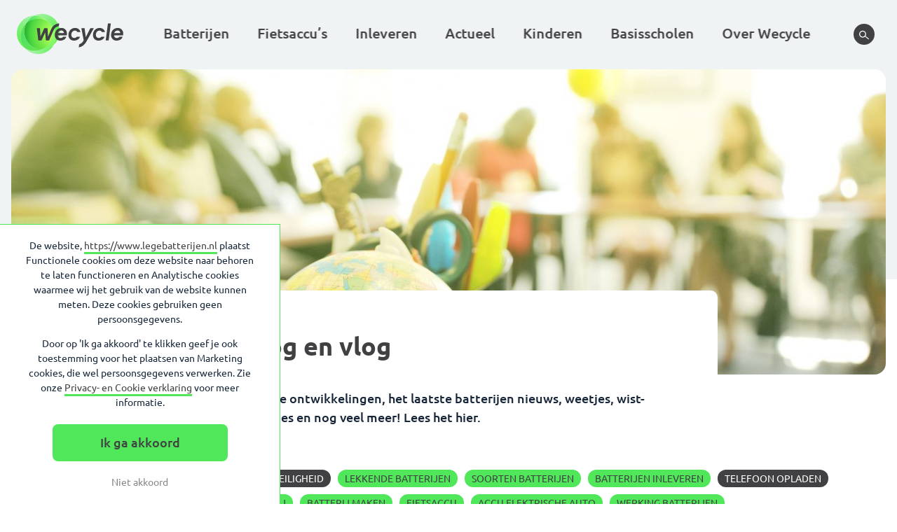

--- FILE ---
content_type: application/javascript
request_url: https://www.legebatterijen.nl/assets/themes/stibat/js/site.js?ver=1.0
body_size: 28381
content:
/******/ (function(modules) { // webpackBootstrap
/******/ 	// The module cache
/******/ 	var installedModules = {};

/******/ 	// The require function
/******/ 	function __webpack_require__(moduleId) {

/******/ 		// Check if module is in cache
/******/ 		if(installedModules[moduleId])
/******/ 			return installedModules[moduleId].exports;

/******/ 		// Create a new module (and put it into the cache)
/******/ 		var module = installedModules[moduleId] = {
/******/ 			exports: {},
/******/ 			id: moduleId,
/******/ 			loaded: false
/******/ 		};

/******/ 		// Execute the module function
/******/ 		modules[moduleId].call(module.exports, module, module.exports, __webpack_require__);

/******/ 		// Flag the module as loaded
/******/ 		module.loaded = true;

/******/ 		// Return the exports of the module
/******/ 		return module.exports;
/******/ 	}


/******/ 	// expose the modules object (__webpack_modules__)
/******/ 	__webpack_require__.m = modules;

/******/ 	// expose the module cache
/******/ 	__webpack_require__.c = installedModules;

/******/ 	// __webpack_public_path__
/******/ 	__webpack_require__.p = "";

/******/ 	// Load entry module and return exports
/******/ 	return __webpack_require__(0);
/******/ })
/************************************************************************/
/******/ ([
/* 0 */
/***/ (function(module, exports, __webpack_require__) {

	/**
	 *  SASS/SCSS
	 */
	__webpack_require__(1);


	/**
	 *  JS
	 */
	// Mooie requires hier...
	// require('navigation.js');
	// require('search.js');
	// require('onpage-search.js');
	// require('google-maps.js');
	// // require('ajax-posts.js');
	// require('home-page-check.js');
	// require('overview-blocks.js');
	var initJS = __webpack_require__(5);
	// initially call the init function
	initJS();
	// require our page transitions
	__webpack_require__(29);

	/**
	 *  IMG
	 */

	// zorgt ervoor dat alle images worden gecompiled
	__webpack_require__(30);

	/**
	 *  SVG
	 */

	// zorgt ervoor dat alle svg's worden gecompiled naar 1 sprite, die automatisch in de HTML wordt geinject
	var files = __webpack_require__(373);
	files.keys().forEach(files);


/***/ }),
/* 1 */
/***/ (function(module, exports) {

	// removed by extract-text-webpack-plugin

/***/ }),
/* 2 */,
/* 3 */,
/* 4 */,
/* 5 */
/***/ (function(module, exports, __webpack_require__) {

	(function ($) {
	    'use strict';
	    var navigation = __webpack_require__(6);
	    var search = __webpack_require__(9);
	    var onpage_search = __webpack_require__(10);
	    var google_maps = __webpack_require__(11);
	    var ajax_posts = __webpack_require__(12);
	    var home_page_check = __webpack_require__(15);
	    var overview_blocks = __webpack_require__(13).initOverviewBlocks;
	    var scrollLinks = __webpack_require__(16);
	    var forms = __webpack_require__(17);
	    var anim = __webpack_require__(18);
	    var initMenuScroll = __webpack_require__(20);
	    var print_een_briefje = __webpack_require__(21);
	    var openPriceWinners = __webpack_require__(22);
	    var iframes = __webpack_require__(23);
	    var parallax = __webpack_require__(25);
	    __webpack_require__(26);
	    __webpack_require__(27);
	    __webpack_require__(28);

	    /*
	     * Init.JS returns a function that calls all the needed js functions and
	     * eventHandlers that need to be called after a page load
	    */
	    function initJS() {
	        navigation();
	        onpage_search();
	        google_maps();
	        ajax_posts();
	        home_page_check();
	        overview_blocks();
	        scrollLinks();
	        forms.replaceSubmit();
	        forms.initFoldOut();
	        forms.initValidation();
	        forms.printBriefLabels();
	        search();
	        anim();
	        initMenuScroll();
	        print_een_briefje();
	        openPriceWinners();
	        iframes();
	        parallax();
	    }
	    module.exports = initJS;

	}(jQuery));


/***/ }),
/* 6 */
/***/ (function(module, exports, __webpack_require__) {

	(function($) {
	    'use strict';

	    var reqAnimFr = __webpack_require__(7);
	    var viewport = __webpack_require__(8);

	    // Function that initiates all the navigation items
	    function init_navigation() {
	        var $body = $(document.body);

	        // detach for attach so we don't have double or stacked events flowing around.
	        $body.off("click", '.nav-trigger', triggerNav);
	        $body.off("click", '#main', hideMenu);
	        $('#main-nav .menu-item-has-children').off("click", showHideSubmenu);

	        // add the event listeners
	        $body.on("click", '.nav-trigger', triggerNav);
	        $body.on("click", '#main', hideMenu);
	        $('#main-nav .menu-item-has-children').on("click", showHideSubmenu);

	        setTimeout(blurryItemsFix, 150);
	        blurryItemsFix();

	        window.removeEventListener('resize', resizeMenu, false);
	        window.addEventListener('resize', resizeMenu, false);

	        $body.off('mouseover', '.menu-hoofd-navigatie-container .menu-item-has-children', addMenuOverlay);
	        $body.off('mouseout', '.menu-hoofd-navigatie-container .menu-item-has-children', removeMenuOverlay);

	        $body.on('mouseover', '.menu-hoofd-navigatie-container .menu-item-has-children', addMenuOverlay);
	        $body.on('mouseout', '.menu-hoofd-navigatie-container .menu-item-has-children', removeMenuOverlay);
	    }

	    function triggerNav(ev){
	        ev.preventDefault();
	        var $body = $(document.body);

	        window.scrollTo(0, 0);

	        if ($body.hasClass("mobile-menu")){
	            $body.removeClass("mobile-menu")
	        }
	        else{
	            $body.addClass("mobile-menu")
	        }
	    }

	    //    By clicking on the content element, close the menu as well...
	    function hideMenu(){
	        var $body = $(document.body);

	        if ($body.hasClass("mobile-menu")){
	            $body.removeClass("mobile-menu");
	        }
	    }

	    // mobile submenu unfold
	    function showHideSubmenu(ev){
	        console.log('reactie');
	        var $body = $(document.body);
	        var $target = $(ev.target);

	        if(!$target.hasClass('menu-item-has-children')){
	            // link clicked, continue
	            return true;
	        }

	        var $item = $(this);

	        if ($item.hasClass("current_page_ancestor")){
	            $item.removeClass("current_page_ancestor")
	        }
	        else{
	            $item.addClass("current_page_ancestor")
	        }
	    }
	    function blurryItemsFix() {
	        if(viewport().width > 1023){
	            // var submenus = document.querySelectorAll('#main-nav .sub-menu');
	          //
	          // Array.prototype.forEach.call(submenus, function (submenu) {
	          //     submenu.style.width = 'auto';
	          //
	          //     var menu_width = submenu.offsetWidth;
	          //
	          //     if(false === isEven(menu_width)){
	          //         menu_width += 1;
	          //     }
	          //
	          //     submenu.style.width = Math.round(menu_width) + 'px';
	          // });
	        }
	    }

	    function resizeMenu(){
	        reqAnimFr(function(){
	            blurryItemsFix();
	        });
	    };

	    // helpers
	    function isEven(n) {
	       return n % 2 == 0;
	    }

	    // Function to display the overlay during a hover of the menus
	    function addMenuOverlay(ev) {
	        if(viewport().width > 1023){
	            var subHeight = $('#main-header-bar').outerHeight();

	            $(this).find('ul li').each(function (item) {
	                subHeight += $(this).outerHeight();
	            });

	            // toggleStyles('add', '#main-header', '#menu-layover-style', '#main-header:after', {height: subHeight + 'px'});
	            // $('#main-header').addClass('show-overlay');
	        }
	    }
	    function removeMenuOverlay() {
	        if(viewport().width > 1023){
	            // toggleStyles('remove', '#main-header', '#menu-layover-style', '#main-header:after', {height: '80vh'});
	            // $('#main-header').removeClass('show-overlay');
	        }
	    }

	    /**
	     * toggleStyles toggle styles for the header
	     * @param  {string} status 'add' or 'remove' header styles
	     * @return {[type]}        [description]
	     */
	    function toggleStyles(status, wrapper, styleSelector, selector, properties){
	        var $styleWrapper = $(wrapper);
	        var $styleSelector = $(styleSelector);
	        if(status === 'add'){
	            if($styleSelector.length > 0){
	                $styleSelector.html(formatStyle(selector, properties));
	            }else {
	                $styleWrapper.append('<style id="' + styleSelector.split('#')[1] + '">' + formatStyle(selector, properties)+ '</style>');
	            }
	        }else {
	            $styleSelector.remove();
	        }
	    }
	    /**
	     * formatStyle Function to add styles to a selector
	     * @param  {string} selector   seloctor to apply styles to.
	     * @param  {object} properties css properties for the selector
	     * @return {string}            [description]
	     */
	    function formatStyle(selector, properties){
	        var styles = selector + ' {';

	        for(var property in properties){
	            styles += property + ': ' + properties[property];
	        }

	        return styles + '}';
	    }

	    module.exports = init_navigation;

	} (jQuery));


/***/ }),
/* 7 */
/***/ (function(module, exports) {

	(function(){
		'use strict';
		
		/*
		 * @function requestAnimationFrameWrapper
		 */
		function requestAnimationFrameShim(callback) {
			window.setTimeout(callback, 1000 / 60);
		}
		var requestAnimationFrameWrapper = function(cb){
			var requestFn = window.requestAnimationFrame ||
				window.mozRequestAnimationFrame ||
				window.webkitRequestAnimationFrame ||
				requestAnimationFrameShim;
			requestFn.call(window, cb);
		};
		
		module.exports = requestAnimationFrameWrapper;
		
	})();

/***/ }),
/* 8 */
/***/ (function(module, exports) {

	(function(){
		'use strict';
		//	================
		//	trustable viewport function
		//	================
		var viewport = function() { var e = window, a = 'inner'; if (!('innerWidth' in window )) { a = 'client'; e = document.documentElement || document.body; } return { width : e[ a+'Width' ] , height : e[ a+'Height' ] }; };
		
		module.exports = viewport;
	}());

/***/ }),
/* 9 */
/***/ (function(module, exports, __webpack_require__) {

	(function($) {
	  'use strict';

	    var viewport = __webpack_require__(8);

	    // search unfold
	    function initSearch() {
	        // detach before attach events
	        $(document.body).off("click", '.toggle-search', showHideSearch);
	        $(document.body).on("click", '.toggle-search', showHideSearch);
	    }

	    function showHideSearch(ev){
	        ev.preventDefault();

	        var $siteWrapper = $('#site-wrapper');
	        var $search = $('.search-wrapper');
	        var $body = $(document.body);

	        if($body.hasClass('mobile-menu')){
	            return false;
	        }
	        if ($search.hasClass("is-active")) {
	            closeSearch('no-event');

	        }else {
	            $search.addClass("is-active");
	            $siteWrapper.addClass('search-overlay');
	            $('.toggle-search').addClass("is-active");

	            if(
	                viewport().width > 1023 &&
	                false === $siteWrapper.hasClass('is-touch')
	            ){
	                $('#search input').focus();
	            }

	            $(document.body).on('keyup', closeSearch);
	        }
	    }

	    function closeSearch(ev) {
	        // either close on close button or on the click
	        if(ev === 'no-event' || ev.keyCode === 27){
	            $('#site-wrapper').removeClass('search-overlay');
	            $('.search-wrapper').removeClass("is-active");
	            $('.toggle-search').removeClass("is-active");
	            $(document.body).off('keyup', closeSearch);
	        }
	    }

	    module.exports = initSearch;
	} (jQuery));


/***/ }),
/* 10 */
/***/ (function(module, exports) {

	(function($){
	    'use strict';

	    /*
	     * On page search is used on the FAQ page to search through the questions and
	     * display the ones that match
	     */
	     function initOnpageSearch() {
	        var $searchForm = $('#faq-search-term');

	        if($searchForm.length > 0){
	            // no way to kill this thing...
	            $searchForm.hideseek({
	                list: '.question',
	                nodata: 'Geen resultaten gevonden probeer opnieuw',
	                highlight : true
	            });
	            // remove old events first...

	            // Events to do extra things after a search
	            $searchForm.off('_after', afterFAQSearch);

	            // Prevent the faq search form from submitting
	            $(document.body).off('submit', '#faq-search', prevenSubmit);

	            $('.faq-wrapper').off("click", 'h3', toggleAnswer);

	            $(document.body).off('keyup', '#faq-search-term', checkEnter);

	            // Now add the new events to the newly found global context

	            // Events to do extra things after a search
	            $searchForm.on('_after', afterFAQSearch);

	            // Prevent the faq search form from submitting
	            $(document.body).on('submit', '#faq-search', prevenSubmit);

	            $('.faq-wrapper').on("click", 'h3', toggleAnswer);

	            $(document.body).on('keyup', '#faq-search-term', checkEnter);
	        }
	    }

	    function afterFAQSearch(){
	        // Find all the no-results items per category and hide that category from the list
	        $('.no-faq-results').remove();
	        $('.faq-category').removeClass('hidden');

	        // if search query empty, reset default state, otherwise unfold all answer results
	        if($(this).val() === '' && !$('.question').hasClass('hide-answer')) {
	            $('.question').addClass('hide-answer');
	        } else if ($('.question').hasClass('hide-answer')) {
	            $('.question').removeClass('hide-answer');
	        }

	        $('.faq-category').each(function () {
	            var $this = $(this);
	            var num_no_results = $this.find('.no-results').length;
	            var num_hidden_results = $this.find('h3:not(.no-results):hidden').length;
	            var num_questions = $this.find('.question').length;

	            if(
	                num_no_results === num_questions ||
	                num_hidden_results === num_questions
	            ){
	                $this.addClass('hidden');
	            }
	            else {
	                // Hide the no results ones
	                $('.no-results').closest('.question').hide();
	            }
	        });

	        // Check if we have titles with results but answers without
	        $('.question h3:visible').each(function () {
	            $(this).next('.answer').show();
	        });

	        // Check if we have results!
	        if($('.faq-category.hidden').length === $('.faq-category').length){
	            $('.faq-wrapper .container').append('<p class="no-faq-results">Geen resultaten gevonden, probeer een andere zoekterm</p>');
	        }
	    }
	    function checkEnter(ev) {
	        // check for the enter key
	        if(ev.keyCode === 13){
	            ev.preventDefault();
	            $(this).blur();

	            $('html,body').animate({
	                scrollTop: $('.faq-wrapper').offset().top - 120
	            }, 500);

	            return false;
	        }
	    }
	    function prevenSubmit(ev) {
	        ev.preventDefault();
	        return false;
	    }

	    function toggleAnswer(){
	        var $answer = $(this).parents('.question');
	        $answer.toggleClass('hide-answer');
	    }

	    module.exports = initOnpageSearch;
	}(jQuery));


/***/ }),
/* 11 */
/***/ (function(module, exports) {

	(function($){
	    'use strict';
	    /*
	     * Create a simple google maps map with a marker on the spot that was filled
	     * in the cms
	     *
	     */

	    function initMaps (){
	        var mapEl = document.getElementById('google-maps');

	        if(mapEl){
	            // get the coordinates
	            var latlng =  {
	                lat : parseFloat(mapEl.getAttribute('data-lat')),
	                lng : parseFloat(mapEl.getAttribute('data-lng'))
	            }
	            
	            // Get map ID from data attribute or use default
	            var mapId = mapEl.getAttribute('data-map-id') || 'STIBAT_MAP_ID';
	            
	            // create the map with the marker
	            var map = new google.maps.Map(mapEl, {
	                zoom: 14,
	                center: latlng,
	                disableDefaultUI: true,
	                scrollwheel: false,
	                mapId: mapId // Required for AdvancedMarkerElement
	            });

	            var marker = new google.maps.marker.AdvancedMarkerElement({
	                position: latlng,
	                map: map,
	                title: 'Stichting Legebatterijen'
	            });
	        }
	    }

	    google.maps.event.addDomListener(window, 'load', initMaps);

	    module.exports = initMaps;
	}(jQuery));


/***/ }),
/* 12 */
/***/ (function(module, exports, __webpack_require__) {

	(function ($) {
	  'use strict';
	  var overviewMakeSameHeight = __webpack_require__(13).overviewMakeSameHeight;
	  // var addMouseOverEffect = require('./overview-hover.js');

	  var item_selector = '.article-wrapper .overview-item';
	  var container_selector = '.article-wrapper';

	  /*
	   * Load posts from Wordpress with ajax
	   * url: /wp-content/themes/burst/ajax/load-posts.php
	   */
	  /*
	   *
	   * @type @call;$Check buttons initieel ook
	   */
	   function initAjaxLoadPosts() {
	       var $body = $(document.body);
	       var  $loadMore = $('.load-more-posts');

	       if($loadMore.length > 0){
	           $loadMore.each(function(){
	               var $this = $(this);

	               if($this.data('page-num') > $this.data('max-pages') ){
	                   $this.hide();
	               }
	           });
	       }
	       $body.off('click', '.load-more-posts', loadPosts);
	       $body.on('click', '.load-more-posts', loadPosts);
	   }

	  function loadPosts(ev){
	    ev.preventDefault();
	    var $ajaxLoader = $('<div class="uil-battery-css"><div class="outer"></div><div class="inner"></div><div class="inner"></div><div class="inner"></div><div class="inner"></div></div>');
	    var $this = $(this);

	    if($this.data('page-num') <= $this.data('max-pages') ){
	        var data = {
	          'action': 'ajax_pagination',
	          'post_type': $this.data('post-type'),
	          'post__not_in': $this.data('exclude-id'),
	          'posts_per_page': $this.data('posts-per-page')
	        };

	      $this.before($ajaxLoader);

	      $.get(ajaxpagination.ajaxurl, data)
	        .success(succesfullLoad)
	        .fail(failedLoad);
	    }
	  }
	  function succesfullLoad(data){
	    //Store the data in the localstorage
	    safeToLocalstorage('home_posts', data);
	    var data = JSON.parse(data);
	    var $loadMore = $('.load-more-posts');
	    var max_posts = parseFloat($loadMore.data('max-posts')); // parseFloat($loadMore.data('posts-per-page')) * parseFloat(data.max_pages);

	    var html = data.html;

	    /*
	     * Add the post id's to the data attributes
	     */
	    $loadMore.data('exclude-id', data.exclude_ids);

	    /*
	     * Add html to the page
	     */
	    $('.ajax-loading').remove();
	    $('.article-wrapper .break').before(html);
	    // Make the posts the right height
	    var $items = $(item_selector);
	    var $container = $(container_selector);

	    overviewMakeSameHeight($items, $container);
	    // add the mouse over effects
	    // addMouseOverEffect();

	    $('.uil-battery-css').remove();
	    // do something with buttons
	    if(
	        false === data.have_posts ||
	        $('.article-wrapper .overview-item').length >= max_posts
	    ){
	        $loadMore.hide();
	        return false;
	    }

	    // make all same height
	    // setTimeout(function(){
	        // makeSameHeight(document.querySelector('.overview-items'), '.overview-item');
	        // var overview_items_loaded = $('.overview-items .overview-item').waypoint({
	        //     handler: function() {
	        //         $(this.element).addClass('fade-in');
	        //     },
	        //     context: window,
	        //     offset: '95%'
	        // });
	    // }, 150);
	  }
	  function failedLoad(data){
	    console.warn(data);
	  }
	  // Function to safe data to the localstorage
	  function safeToLocalstorage(key,json){
	      var stored_data = []

	      // check if item exists in local storage
	      if(window.localStorage.getItem(key) !== null){
	          // if so get the JSON object from local storage
	          stored_data = JSON.parse(window.localStorage.getItem(key));
	      }
	      // Append our json to the array
	      stored_data.push(json);
	      // else create a array and append our json to it
	      // place the item back in the storage
	      window.localStorage.setItem(key, JSON.stringify(stored_data));
	  }

	  module.exports = initAjaxLoadPosts;
	}(jQuery));


/***/ }),
/* 13 */
/***/ (function(module, exports, __webpack_require__) {

	(function ($) {
	    'use strict';

	    var reqAnimFr = __webpack_require__(7);
	    var makeSameHeight = __webpack_require__(14);
	    // var overviewHover = require('./overview-hover.js');

	    var item_selector = '.article-wrapper .overview-item, .relatedposts-wrapper .overview-item, .education-overview .overview-item';
	    var container_selector = '.article-wrapper, .relatedposts-wrapper, .education-overview';
	    var initial_resize = true;

	    function initOverviewBlocks() {
	        // var $items = $(item_selector);
	        var $container = $(container_selector);

	        if($container.length){
	            // Initial wait for the js css stuf..
	            setTimeout(function () {
	                $container.each(function () {
	                    var $container_items = $(this).find('.overview-item');

	                    overviewMakeSameHeight($container_items, $(this));
	                });
	            }, 250);
	        }

	        setTimeout(function () {
	            makeSameHeight(document.querySelectorAll('.crosslink-wrapper'), '.crosslink');
	        }, 250);

	        $(window).off('resize.changeHeightResizeHndlr', changeHeightResizeHndlr);

	        // Call the function on resize
	        $(window).on('resize.changeHeightResizeHndlr',changeHeightResizeHndlr);

	        // add the overview hovers
	        // overviewHover();
	    }

	    function changeHeightResizeHndlr() {
	        if(initial_resize){
	            initial_resize = false;
	        }else {
	            var $container = $(container_selector);

	            reqAnimFr(function(){

	                $container.each(function () {
	                    var $container_items = $(this).find('.overview-item');
	                    overviewMakeSameHeight($container_items, $(this));
	                });
	                // overviewMakeSameHeight($items, $container)
	                makeSameHeight(document.querySelectorAll('.crosslink-wrapper'), '.crosslink');
	            });
	        }
	    }

	    // Make vod films same height
	    function overviewMakeSameHeight($items, $container){
	        // Only do this if we have multiple rows
	        // Calculate how many items fit in a row
	        var container_width = $container.width();
	        var item_width = $items.width();
	        var items_per_row = Math.floor( container_width / item_width );
	        var row_items = [];

	        // Only make the same height when we have 2 or more items next to eachother

	        if(items_per_row > 1){
	            // loop over all items.. and determine the height for every x items
	            $items.each(function(){
	                var $this = $(this);
	                // in the loop push the items (films) to a temp array
	                row_items.push($this);

	                // Pass the the temp array to the make sameHeight function!
	                if(
	                    row_items.length ===  items_per_row ||
	                    row_items.length === $items.length
	                 ){
	                    makeItemsSameHeight(row_items);

	                    // reset the row_items
	                    row_items = [];
	                }
	            });
	        }else {
	            // Check the max height of the film and update the height variable
	            Array.prototype.forEach.call($items, function(list_item){
	                var $item = $(list_item);

	                // $item.find('.more-info-list').css('height',more_info_height);
	                $item.css('height', 'auto');
	            });
	        }
	    }

	    // Function to make a group of films the same height.
	    function makeItemsSameHeight($items){
	        // create a height var
	        var image_height = 0;
	        var item_content_height = 0;
	        // Loop over all the films

	        // Loop over all the items again and set their heights.
	        Array.prototype.forEach.call($items, function(list_item){
	            var $item = $(list_item);

	            image_height = Math.max($item.find('.featured-image').outerHeight(), image_height);
	            item_content_height = Math.max($item.find('.post-content').outerHeight(), item_content_height);
	        });

	        // Check the max height of the film and update the height variable
	        Array.prototype.forEach.call($items, function(list_item){
	            var $item = $(list_item);

	            // $item.find('.more-info-list').css('height',more_info_height);
	            $item.css('height', item_content_height + image_height);
	        });
	    }

	    // export the function so we can use it later on pages and after actions
	    module.exports = {
	        overviewMakeSameHeight: overviewMakeSameHeight,
	        initOverviewBlocks: initOverviewBlocks
	    }
	}(jQuery));


/***/ }),
/* 14 */
/***/ (function(module, exports, __webpack_require__) {

	(function (){
	    'use strict';
	    /*
	    * make elements all same sizes
	    */
	    var viewport	= __webpack_require__(8);

	    var makeSameHeight = function (item, childSelector){
	        if(
	            item.length > 0 &&
	            viewport().width >= 768
	        ){
	            var descHeight = 0;

	            Array.prototype.forEach.call(item, function(toList){
	                var item_list = toList.querySelectorAll(childSelector);
	                descHeight = checkHeight(item_list);
	            });

	            return descHeight;
	        }
	    };
	    function checkHeight(item_list){
	        var descHeight = 0;

	        Array.prototype.forEach.call(item_list, function(list_item){
	            list_item.style.height = 'auto';
	            descHeight = Math.max(list_item.offsetHeight, descHeight);
	        });

	        Array.prototype.forEach.call(item_list, function(list_item){
	            list_item.style.height = descHeight + 'px';
	        });
	        
	        return descHeight;
	    }
	    /* export as module */
	    module.exports = makeSameHeight;
	}());


/***/ }),
/* 15 */
/***/ (function(module, exports) {

	(function($){
	    'use strict';
	    /*
	     * Check to see if we went from the home page to other pages
	     * and came back
	     */
	    // var addMouseOverEffect = require('./overview-hover.js');

	    function initHomePagecheck() {
	        var $body = $(document.body);

	        if($body.hasClass('home')) {
	            // Set the from home parameter in the local storage
	            setInStorage('from_home', true);

	            if('true' === getFromStorage('back_to_home')){
	                // get the old posts from the localstorage and
	                // append them to the page
	                loadAjaxedItems();
	                setInStorage('back_to_home', false);
	            }else {
	                setInStorage('home_posts', JSON.stringify([]));
	            }

	        }else {
	            if('true' === getFromStorage('from_home')){
	                // set a local storage thing to show our homepage that we came from
	                // a page before this page
	                setInStorage('from_home', false);
	                setInStorage('back_to_home', true);
	            }else {
	                setInStorage('back_to_home', false);
	            }
	        }
	    }

	    function getFromStorage(key){
	        return window.localStorage.getItem(key);
	    }

	    function setInStorage(key, value){
	        window.localStorage.setItem(key, value);
	    }

	    function loadAjaxedItems(){
	        var ajaxLoadedPosts = JSON.parse(getFromStorage('home_posts'));

	        ajaxLoadedPosts.forEach(function (item, index) {
	            var item_obj = JSON.parse(item);
	            // append to the home wrapper
	            $('.home .article-wrapper .break').before(item_obj.html);

	            // Add the hover to the items
	            // addMouseOverEffect();

	            if((ajaxLoadedPosts.length - 1) === index){
	                var $loadMore = $('.load-more-posts');
	                var max_posts = parseFloat($loadMore.data('posts-per-page')) * parseFloat(item_obj.max_pages);

	                if(
	                    false === item_obj.have_posts ||
	                    $('.article-wrapper .overview-item').length >= (max_posts - 6)
	                ){
	                    $loadMore.remove();
	                }else {
	                    $loadMore.data('exclude-id', data.exclude_ids);
	                }
	            }
	        })
	    }

	    module.exports = initHomePagecheck;
	}(jQuery));


/***/ }),
/* 16 */
/***/ (function(module, exports) {

	(function ($) {
	    'use strict';

	    function initScrolLinks() {
	        $(document.body).off('click', '.scroll-link', scrollToId);
	        $(document.body).on('click', '.scroll-link', scrollToId);
	    }
	    function scrollToId(ev) {
	        ev.preventDefault();

	        var href = $(ev.target).attr('href');
	        var $href = $(href);

	        if($href.length > 0){
	            $('html, body').animate({
	                scrollTop: $href.offset().top
	            }, 450);

	        }
	    }

	    module.exports = initScrolLinks;
	}(jQuery));


/***/ }),
/* 17 */
/***/ (function(module, exports) {

	(function ($) {
	    'use strict';


	    function initFoldOut() {
			let listHeight;
			var isOpen = false;
			var foldout= document.querySelector('.js-foldout');
			if (!foldout) return;

			var foldoutButton = foldout.querySelector('.js-button-fold')
			var list = foldout.querySelector('.js-foldout-list');
			setTimeout(() => {
				resize();
			}, 500);
			document.fonts.ready.then(function () {
				resize();
			 });
			foldoutButton.addEventListener('click', foldoutClickHandler);

			if (document.querySelector('#site-wrapper').classList.contains('is-mobile')) {
				window.addEventListener('orientationchange', resizeHandler)
			} else {
				window.addEventListener('resize', resizeHandler);
			}

	    checkFoldOut();

	    function checkFoldOut() {
	  		if (foldout.classList.contains('is-open')) {
	  			openFoldout();
	  		} else {
	  			closeFoldOut();
	  		}
	  		foldout.classList.add('is-ready');
	    }

			function resize() {
				list.style.opacity = '0';
				list.style.height = 'auto';
				listHeight = list.offsetHeight;
				list.style.opacity = '1';
	      checkFoldOut();
			}

			function resizeHandler() {
				resize();
			}

			function openFoldout() {
				foldout.classList.add('is-open');
				list.style.height = listHeight + 'px';
				isOpen = false;
			}

			function closeFoldOut() {
				foldout.classList.remove('is-open');
				list.style.height = '0';
				isOpen = true
			}

			function foldoutClickHandler() {
				if (isOpen) {
					openFoldout();
				} else {
					closeFoldOut();
				}
			}

	    }

	    // fix the Ninja Froms buttons so we have a button element
	    // And not a ugly type submit thing
	    function replaceSubmit() {
	        var $submitButtons = $('input[type=submit]');

	        $submitButtons.each(function () {
	            var $input = $(this);
	            var button_text = $input.val();
	            var $button = $('<button type="submit" class="button paper-plane-bg">' + button_text + '</button>')

	            $input.after($button);
	        });
	    }
	    function initValidation(){
	        /*
			 * Validation of all forms in the website.
			 * Depends on jQuery Validator to work
			 *
			 * - Select all the forms and add the validator to them
			 */
			// Validate ninja forms
			// They have a different form class
			var $nj_forms = $('.nf-form-cont form');
			var $locatie_form = $('.inlever-locator-form');

			// Add a method the validate ninja forms messages
			$.validator.addMethod('nj_field', function(val, el, params){
				var el_name  = $(el).attr('name');
				var el_label_selector = $('#' + el_name + '_label_hidden');

				return val !==  el_label_selector.val();
			}, 'Dit veld is verplicht.');

			// Add a required class for ninja forms required elements
			$.validator.addClassRules(
				'ninja-forms-req',
				{
					required: true,
					nj_field: true
				}
			);
	        jQuery.extend(jQuery.validator.messages, {
	            required: "Dit veld is verplicht.",
	            email: "Vul a.u.b. een geldig e-mailadres in.",
	        })
			if($nj_forms.length > 0){

				$nj_forms.each(function(){
				   $(this).validate({
						highlight: function(element) {
							$(element).parent().addClass("error");
						},
						unhighlight: function(element) {
							$(element).parent().removeClass("error");
						},
						invalidHandler: function(form, validator) {
							setTimeout(function(){
								//$('#ninja_forms_field_4').attr('disabled', false);
								$("div[id^=\"nf_processing\"]").hide();
								$("div[id^=\"nf_submit\"]").show();
							}, 500);
						}
				   });
				});
			}

			jQuery.validator.addMethod("zipcodeNL", function(value, element, params) {
	        return this.optional(element) || /^\d{4} ?[a-z]{2}$/i.test(value);
	      }, "Vul alstublieft een geldige postcode in. (1234 AB)");
	    }

	    function printBriefLabels() {
	      $('.print-brief input').blur(function(){
	        var tmpval = $(this).val();
	        if(tmpval === '') {
	          $(this).parent().find('label').not('.error').removeClass('not-empty');
	        } else {
	          $(this).parent().find('label').not('.error').addClass('not-empty');
	        }
	      });
			}

	    module.exports = {
	        replaceSubmit: replaceSubmit,
	        initValidation: initValidation,
			printBriefLabels: printBriefLabels,
			initFoldOut: initFoldOut
	    }




	    // Print je briefje add selected class
		$('.print-brief').on("click focus", "input", function(){
			$(this).parent().parent().find("label").addClass("active");
		});


	    $('.half-wrap').each(function(){
	    	console.log("hier");
	        $(this).removeClass('half-wrap').parent().addClass('half-wrap');
	    });


	}(jQuery));


/***/ }),
/* 18 */
/***/ (function(module, exports, __webpack_require__) {

	(function () {
	    'use strict';

	    // module helpers
	    var classList = __webpack_require__(19);

	    // module varialbes
	    var windowLoaded = false;

	    function initAnimations(){
	        if(false === windowLoaded){
	            window.onload = function(){
	                classList.add(document.querySelector('#site-wrapper'), 'page-loaded');
	            };
	        }

	        window.addEventListener('ss.onReadyEnd', function () {
	            classList.add(document.querySelector('#site-wrapper'), 'page-loaded');
	        });
	    }

	    module.exports = initAnimations;
	}());


/***/ }),
/* 19 */
/***/ (function(module, exports) {

	(function(){
		'use strict';
		
		var classList	= {
			add: function (element, className) {
				if (false === classList.has(element, className)) {
					element.className	+= ' '+className;
				}
			},
			remove:	function (element, className) {
				element.className	= element.className.replace(new RegExp('(^|\\s)'+className+'(?=\\s|$)', 'g'), '');
			},
			has:	function (element, className) {
				return null !== element.className.match(new RegExp('(^|\\s)'+className+'(?=\\s|$)', 'g'));
			},
			toggle:	function (element, className) {
				classList[
					classList.has(element, className) ?
						'remove' :
						'add'
				](element, className);
			},
			moveTo:	function (oldElement, newElement, className) {
				classList.remove(oldElement, className);
				classList.add(newElement, className);
				return newElement;
			}
		};
		
		module.exports = classList;
		
	})();

/***/ }),
/* 20 */
/***/ (function(module, exports, __webpack_require__) {

	(function () {
	    'use strict';
	    // Helpers
	    var classList = __webpack_require__(19);
	    var viewport = __webpack_require__(8);

	    // Used (global/scoped) elements
	    var mainMenu = document.querySelector('#main-nav'); // there is only one of these
	    var mainHeader = document.querySelector('#main-header');
	    var oldScrollPosition = 0;

	    function initMenuScroll() {
	        mainMenu = document.querySelector('#main-nav'); // there is only one of these
	        mainHeader = document.querySelector('#main-header');
	        oldScrollPosition = 0;
	        // on scroll change the page header styles
	        // It should fade out slowly and scale down

	        // remove and add the eventlisteners for these pages
	        // attach scroll things
	        window.removeEventListener('scroll', fixMenu, false);
	        window.addEventListener('scroll', fixMenu, false);
	    }


	    function fixMenu() {
	        if(viewport().width > 767){
	            var top = window.scrollY;

	            if(typeof top === 'undefined'){
	                top = window.pageYOffset;
	            }

	            if(top > 120){
	                // check if we go up or down...
	                // If the current top is larger then the previous top
	                // we go down.. otherwise we go up
	                classList.add(mainHeader, 'scrolled-menu');

	                if(top > oldScrollPosition){ // DOWN
	                    classList.add(mainHeader, 'hide-menu');
	                }else{ // UP - if we don't go down we go up right
	                    classList.remove(mainHeader, 'hide-menu');
	                }
	            }else{ // UP - if we don't go down we go up right
	                classList.remove(mainHeader, 'scrolled-menu');
	                classList.remove(mainHeader, 'hide-menu');
	            }
	            // Assign the oldScrollPosition with the top
	            oldScrollPosition = top;
	        }
	    }

	    module.exports = initMenuScroll;
	}());


/***/ }),
/* 21 */
/***/ (function(module, exports) {

	(function($) {
	  'use strict';

	  function initPrintEenBriefje() {

	    var $body = $(document.body);
	    $body.off("click", '.reprint', printBriefje);

	    if($('#show-on-print').length) {
	      window.onload = makePrintContentAndPrint();
	      $body.on("click", '.reprint', printBriefje);
	    }

	    if($('.ninja-forms-success-msg').length > 0) {
	      $('.ninja-forms-cont').addClass('succes-message');
	    }
	  }

	  function makePrintContentAndPrint() {

	    // The container for print content in this (iframed) page
	    var local_print_container = $('#print-container');

	    // Copy the note-text several times, to make maxium use of the paper
	    for (var i = 0; i < 8; i++) {
	      local_print_container.append('<div class="print-item">' + $('#handwriting').html() + '</div>');
	    }

	    // IE Has problems with printing an iframe, so we copy the print-content to the parent
	    // and print from there.
	    // The parent of the iframe:
	    var parent_print_container = $('#show-on-print', parent.document.body);
	    parent_print_container.html(local_print_container.html());

	    printBriefje();
	  }

	  function printBriefje() {
	    if ("MozAppearance" in document.documentElement.style) {
	      window.print();
	    } else {
	      parent.focus();
	      parent.print();
	    }
	  }

	  module.exports = initPrintEenBriefje;

	} (jQuery));


/***/ }),
/* 22 */
/***/ (function(module, exports) {

	(function ($) {
	  'use strict';

	  function initWinnersLoadMore(){
	    if(
	        ($('.winnners-list li').length < 10 && $(window).width() < 768)  ||
	        ($('.winnners-list li').length <= 18 && $(window).width() > 767)
	    ) {
	        $('.winnners-list + .view-more-button').hide();

	    }

	    $('body').off('click', '.winnners-list + .view-more-button', openPriceWinners);
	    $('body').on('click', '.winnners-list + .view-more-button', openPriceWinners);
	  }
	  function openPriceWinners(ev) {
	      ev.preventDefault();

	      $(this).prev('.winnners-list').addClass('show-all ');
	      $(this).remove();
	  }


	  module.exports = initWinnersLoadMore;
	}(jQuery));


/***/ }),
/* 23 */
/***/ (function(module, exports, __webpack_require__) {

	(function () {
	    var IframeReceiver = __webpack_require__(24);

	    var initIframes = function (){
	        var iframe = document.querySelector('iframe[name="page-content-iframe"]');
	        var iframeSettingsDemo = {
	            targetUrl: 'https://www.podiumvooronderwijs.nl',
	        };

	        var iframeSettingsLive = {
	            targetUrl: 'https://legebatterijen.podiumvooronderwijs.nl',
	        };

	        if(iframe) {
	            // TODO: Make dynamic urls or specific url of origin
	            var DemoReceiver = new IframeReceiver(iframe, iframeSettingsDemo);
	            var LiveReceiver = new IframeReceiver(iframe, iframeSettingsLive);
	        }
	    };

	    module.exports = initIframes;
	})();


/***/ }),
/* 24 */
/***/ (function(module, exports) {

	/**
	 * IframeReceiver: used to receive messages from the iframes.
	 * @param iframe: Iframe node in the page
	 * @param settings: Object that passes the target url.
	 * @constructor
	 */

	function IframeReceiver(iframe, settings) {
	    // check settings for correct properties
	    if(
	        typeof iframe === 'undefined' ||
	        iframe === '' ||
	        typeof settings === 'undefined' ||
	        settings === ''
	    ) {
	        return;
	    }

	    if(
	        typeof settings === 'undefined' ||
	        typeof settings.targetUrl === 'undefined' ||
	        settings.targetUrl === ''
	    ) {
	        return;
	    }

	    this.settings = settings;
	    this.iframe = iframe;

	    var self = this;
	    window.addEventListener('message', self.receiveMessage.bind(self), false);
	}

	/**
	 * Receive messages from the iframe.
	 * @param ev
	 */
	IframeReceiver.prototype.receiveMessage = function (ev) {
	    if(
	        ev.origin !== this.settings.targetUrl ||
	        typeof ev.data.message === 'undefined' ||
	        ev.data.message === ''
	    ) {
	        return;
	    }

	    switch(ev.data.message) {
	        case 'set-height':
	            this.setIframeHeight(ev.data.data.height);
	            break;
	        case 'track-event':
	            this.trackEvent(ev.data.data.tracking);
	            break;
	        default:
	            console.warn('Undefined event was triggered in IframeReceiver: ', ev.data);
	            break;
	    }
	};

	/**
	 * setIframeHeight
	 * @param height
	 */
	IframeReceiver.prototype.setIframeHeight = function(height) {
	    this.iframe.height = height;
	    this.iframe.style.height = height + 'px';
	};

	/**
	 *
	 * @param trackingObj: Tracking object based on google tag manager docs: https://developers.google.com/tag-manager/devguide
	 */
	IframeReceiver.prototype.trackEvent = function(trackingObj) {
	    // cannot push datalayer things if it doesn't excist
	    if(typeof window.dataLayer === 'undefined') {
	        return;
	    }

	    window.dataLayer.push(trackingObj);
	};

	module.exports = IframeReceiver;


/***/ }),
/* 25 */
/***/ (function(module, exports, __webpack_require__) {

	(function(){
	  'use strict';

	  var initParallax = function() {
	    var viewport = __webpack_require__(8);

	    if (viewport().width > 768) {
	      var boxes = document.querySelectorAll('[data-scroll-speed]');
	      var paralaxer = function () {
	        var scrollTop = window.pageYOffset;

	        Array.prototype.forEach.call(boxes, function (box) {
	          var scrollSpeed = parseInt(box.getAttribute('data-scroll-speed'));
	          var val = -scrollTop / scrollSpeed;
	          box.style.transform = 'translateY(' + val + 'px)';
	        });
	      };

	      window.addEventListener('scroll', paralaxer);
	      window.addEventListener('touchmove', paralaxer);
	    }
	  }

	  module.exports = initParallax;
	}());

/***/ }),
/* 26 */
/***/ (function(module, exports) {

	(function () {
	    'use strict';

	    var melding    = document.getElementById("cookie");
	    const accept = document.getElementById('cookie-accept');
	    const deny = document.getElementById('cookie-deny');

	    if (!document.cookie.match('(^|; )c=([^;]*)')){

	        melding.style.display    = "block";

	        accept.addEventListener('click', function() {
	            const d = new Date();
	            document.cookie = "c=1; expires="+new Date(d.getFullYear()+1,d.getMonth(),d.getDate()).toGMTString()+"; path=/; domain=."+document.domain;

	            melding.style.display    = "none";
	            dataLayer.push({'event': 'cookie-accept'});
	        });

	        deny.addEventListener('click', function() {
	            const d = new Date();
	            document.cookie = "c=0; expires="+new Date(d.getFullYear()+1,d.getMonth(),d.getDate()).toGMTString()+"; path=/; domain=."+document.domain;

	            melding.style.display    = "none";
	            dataLayer.push({'event': 'cookie-accept'});
	        });
	    }
	} ());


/***/ }),
/* 27 */
/***/ (function(module, exports) {

	(function ($) {
	  'use strict';

	  $(document).ready(function() {
	    $('.video-popup-link').magnificPopup({
	      disableOn: 700,
	      type: 'iframe',
	      mainClass: 'mfp-fade',
	      removalDelay: 160,
	      preloader: false,

	      fixedContentPos: false
	    });
	  });

	}(jQuery));


/***/ }),
/* 28 */
/***/ (function(module, exports, __webpack_require__) {

	(function ($) {
	  'use strict';

	  var viewport	= __webpack_require__(8);

	  $(document).ready(function() {

	    if (viewport().width >= 1220) {
	      $('.sidenote-anchor').hover(function(){
	        var id = $(this).data('anchor-id');
	        $('.sidenote[data-sidenote-id=' + id + ']').addClass('hover');
	      },
	      function(){
	        var id = $(this).data('anchor-id');
	        $('.sidenote[data-sidenote-id=' + id + ']').removeClass('hover');
	      });

	      $('.sidenote').hover(function(){
	        var id = $(this).data('sidenote-id');
	        $('.sidenote-anchor[data-anchor-id=' + id + ']').addClass('hover');
	      },
	      function(){
	        var id = $(this).data('sidenote-id');
	        $('.sidenote-anchor[data-anchor-id=' + id + ']').removeClass('hover');
	      });
	    }

	    if (viewport().width < 1220) {
	      $('body').on('click', '.sidenote-anchor', function() {
	        $(this).toggleClass('open').next().toggleClass('open');
	      });
	    }
	  });
	}(jQuery));


/***/ }),
/* 29 */
/***/ (function(module, exports, __webpack_require__) {

	(function ($) {
	    'use strict';

	    /*
	     * Page transitions:
	     *  - File to build and maintane the page transitions
	    */
		var viewport	= __webpack_require__(8);
		var initJS = __webpack_require__(5);

	    var options = {
	        blacklist: '#faq-search',
			//blacklist: '.selected-lang',
			//anchors: 'a',
	        debug: true,
	        prefetch: true,
	        pageCacheSize: 20,
	        onStart: {
	          duration: 1, // Duration of our animation
	          render: function () {
	            // Restart your animation
	            //smoothState.restartCSSAnimations();
	            $(document.body).addClass('start-animating');
	          }
	        },
	        onProgress: {
	           // How long this animation takes
	           duration: 10,
	           // A function that dictates the animations that take place
	           render: function ($container) {
	               $(document.body).addClass('progress-animation');
	           }
	        },
	        onReady: {
	            duration: 1250,
	            render: function ($container, $newContent) {
	                var $newPage = $('.new-page');

	                // 2. Vul de nieuwe div met de nieuwe content
	                if(
	                    $($newContent[0]).hasClass('page-container') &&
	                    false === $($newContent[0]).is(':empty')
	                ){
	                    $newPage.html($($newContent[0]).find('#outer-wrap'));
	                }else {
	                // something is wrong... add anyways but everything
	                    $newPage.html($newContent);
	                }

	    			// 3. Voeg een class toe voor de animatie van de oude div
	    			$('.old-page').addClass('is-exiting');

	                setTimeout(function () {
	                    $newPage.addClass('flow-in');
	                }, 10);

	    			// 4. Na aantal seconde van bovenstaande animatie maak oud leeg.
	                // This should be on transitionend
	    			// setTimeout(function(){
	    			// 	$('.old-page').empty();
	    			// 	$('.page-container').removeClass("new-page old-page is-exiting");
	                //     // reinitialize the rest of the javascript
	                //     $(document.body).removeClass('is-animating');
	    			// }, 4000);
	            }
	        },
			onAfter: function($container, $newContent) {

	            setTimeout(function () {
	                $('.old-page').empty();
	                $('.page-container').removeClass('flow-in');
	                $('.page-container').removeClass("new-page old-page is-exiting enter-screen");
	                // reinitialize the rest of the javascript
	                // Do things after the animations
	                initJS();

	                // Check if we have the global function for initing all the ninja things and excecute it then!
	                if(typeof init_all_the_ninja_things == 'function'){
	                    init_all_the_ninja_things();
	                }
	                $(document.body).removeClass('start-animating progress-animation');
	            }, 100);
			},
	        onBefore: function(){
	            // Do something before we transition
	            // Like unbinding all the events
	            // Add your CSS animation reversing class
	            // ready.. inject the js and animate out
	            // Remove your CSS animation reversing class
	            // 1. Voeg classes oud en nieuw toe. Div's komen boven en onder elkaar door nieuw en oud class
	            var container1 = $('#site-wrapper > .page-container:eq(0)');
	            var container2 = $('#site-wrapper > .page-container:eq(1)');

	            $('.page-container').removeClass("new-page old-page is-exiting");

	            if (container1.is(':empty') && container2.is(':not(:empty)')){
	                container1.addClass("new-page");
	                container2.addClass("old-page");
	            }
	            else if (container1.is(':not(:empty)') && container2.is(':empty')){
	                container1.addClass("old-page");
	                container2.addClass("new-page");
	            }
	            else if (container1.is(':not(:empty)') && container2.is(':not(:empty)')){
	                container1.addClass("old-page");
	                container2.addClass("new-page");
	            }
	            else { // Allebei leeg
	                container1.addClass("old-page");
	                container2.addClass("new-page");
	            }
	        }
	    };
	    var $wrapper = $('#site-wrapper');

		if (viewport().width >= 1024) {
			//$wrapper.smoothState(options);
		}

	}(jQuery));


/***/ }),
/* 30 */
/***/ (function(module, exports, __webpack_require__) {

	var map = {
		"./content/batterijhelden.png": 31,
		"./content/henk.png": 32,
		"./default/header-image.jpg": 33,
		"./default/overview-image.jpg": 34,
		"./footer/__illustratie-links.png": 35,
		"./footer/_illustratie-links.png": 36,
		"./footer/_illustratie-rechts.png": 37,
		"./footer/illustratie-links.png": 38,
		"./footer/illustratie-rechts.png": 39,
		"./footer/label-resized.png": 40,
		"./header/social.jpg": 41,
		"./logo/legebatterijennl.png": 42,
		"./logo/sitchting-open-logo.png": 43,
		"./logo/stibat-logo.png": 44,
		"./mailing-zitten-ze-erin/babyphone-false.png": 45,
		"./mailing-zitten-ze-erin/babyphone-true.png": 46,
		"./mailing-zitten-ze-erin/bbq-false.png": 47,
		"./mailing-zitten-ze-erin/bbq-true.png": 48,
		"./mailing-zitten-ze-erin/bike-light-false.png": 49,
		"./mailing-zitten-ze-erin/bike-light-true.png": 50,
		"./mailing-zitten-ze-erin/blender-false.png": 51,
		"./mailing-zitten-ze-erin/blender-true.png": 52,
		"./mailing-zitten-ze-erin/bluetooth-speaker-false.png": 53,
		"./mailing-zitten-ze-erin/bluetooth-speaker-true.png": 54,
		"./mailing-zitten-ze-erin/calculator-false.png": 55,
		"./mailing-zitten-ze-erin/calculator-true.png": 56,
		"./mailing-zitten-ze-erin/camera-false.png": 57,
		"./mailing-zitten-ze-erin/camera-true.png": 58,
		"./mailing-zitten-ze-erin/clock-false.png": 59,
		"./mailing-zitten-ze-erin/clock-true.png": 60,
		"./mailing-zitten-ze-erin/coffee-machine-false.png": 61,
		"./mailing-zitten-ze-erin/coffee-machine-true.png": 62,
		"./mailing-zitten-ze-erin/controller-false.png": 63,
		"./mailing-zitten-ze-erin/controller-true.png": 64,
		"./mailing-zitten-ze-erin/drill-false.png": 65,
		"./mailing-zitten-ze-erin/drill-true.png": 66,
		"./mailing-zitten-ze-erin/drone-false.png": 67,
		"./mailing-zitten-ze-erin/drone-true.png": 68,
		"./mailing-zitten-ze-erin/e-banking-false.png": 69,
		"./mailing-zitten-ze-erin/e-banking-true.png": 70,
		"./mailing-zitten-ze-erin/e-reader-false.png": 71,
		"./mailing-zitten-ze-erin/e-reader-true.png": 72,
		"./mailing-zitten-ze-erin/e-smoker-false.png": 73,
		"./mailing-zitten-ze-erin/e-smoker-true.png": 74,
		"./mailing-zitten-ze-erin/earbuds-false.png": 75,
		"./mailing-zitten-ze-erin/earbuds-true.png": 76,
		"./mailing-zitten-ze-erin/egg-boiler-false.png": 77,
		"./mailing-zitten-ze-erin/egg-boiler-true.png": 78,
		"./mailing-zitten-ze-erin/eggtimer-egg-shaped-false.png": 79,
		"./mailing-zitten-ze-erin/eggtimer-egg-shaped-true.png": 80,
		"./mailing-zitten-ze-erin/eggtimer-false.png": 81,
		"./mailing-zitten-ze-erin/eggtimer-true.png": 82,
		"./mailing-zitten-ze-erin/electronic-flyswatter-false.png": 83,
		"./mailing-zitten-ze-erin/electronic-flyswatter-true.png": 84,
		"./mailing-zitten-ze-erin/extension-cord-false.png": 85,
		"./mailing-zitten-ze-erin/extension-cord-true.png": 86,
		"./mailing-zitten-ze-erin/flashlight-false.png": 87,
		"./mailing-zitten-ze-erin/flashlight-true.png": 88,
		"./mailing-zitten-ze-erin/hair-straightener-false.png": 89,
		"./mailing-zitten-ze-erin/hair-straightener-true.png": 90,
		"./mailing-zitten-ze-erin/hairblower-false.png": 91,
		"./mailing-zitten-ze-erin/hairblower-true.png": 92,
		"./mailing-zitten-ze-erin/hdmi-cable-false.png": 93,
		"./mailing-zitten-ze-erin/hdmi-cable-true.png": 94,
		"./mailing-zitten-ze-erin/headphone-false.png": 95,
		"./mailing-zitten-ze-erin/headphone-true.png": 96,
		"./mailing-zitten-ze-erin/hearingaid-false.png": 97,
		"./mailing-zitten-ze-erin/hearingaid-true.png": 98,
		"./mailing-zitten-ze-erin/heater-false.png": 99,
		"./mailing-zitten-ze-erin/heater-true.png": 100,
		"./mailing-zitten-ze-erin/hoverboard-false.png": 101,
		"./mailing-zitten-ze-erin/hoverboard-true.png": 102,
		"./mailing-zitten-ze-erin/immersion-blender-false.png": 103,
		"./mailing-zitten-ze-erin/immersion-blender-true.png": 104,
		"./mailing-zitten-ze-erin/iron-false.png": 105,
		"./mailing-zitten-ze-erin/iron-true.png": 106,
		"./mailing-zitten-ze-erin/keychain-flashlight-false.png": 107,
		"./mailing-zitten-ze-erin/keychain-flashlight-true.png": 108,
		"./mailing-zitten-ze-erin/kitchen-scale-false.png": 109,
		"./mailing-zitten-ze-erin/kitchen-scale-true.png": 110,
		"./mailing-zitten-ze-erin/laptop-false.png": 111,
		"./mailing-zitten-ze-erin/laptop-true.png": 112,
		"./mailing-zitten-ze-erin/lawn-mower-false.png": 113,
		"./mailing-zitten-ze-erin/lawn-mower-true.png": 114,
		"./mailing-zitten-ze-erin/lightbulb-false.png": 115,
		"./mailing-zitten-ze-erin/lightbulb-true.png": 116,
		"./mailing-zitten-ze-erin/mic-false.png": 117,
		"./mailing-zitten-ze-erin/mic-true.png": 118,
		"./mailing-zitten-ze-erin/milk-foaming-device-false.png": 119,
		"./mailing-zitten-ze-erin/milk-foaming-device-true.png": 120,
		"./mailing-zitten-ze-erin/mixer-false.png": 121,
		"./mailing-zitten-ze-erin/mixer-true.png": 122,
		"./mailing-zitten-ze-erin/mobile-phone-false.png": 123,
		"./mailing-zitten-ze-erin/mobile-phone-true.png": 124,
		"./mailing-zitten-ze-erin/music-card-false.png": 125,
		"./mailing-zitten-ze-erin/music-card-true.png": 126,
		"./mailing-zitten-ze-erin/navigation-system-false.png": 127,
		"./mailing-zitten-ze-erin/navigation-system-true.png": 128,
		"./mailing-zitten-ze-erin/old-phone-false.png": 129,
		"./mailing-zitten-ze-erin/old-phone-true.png": 130,
		"./mailing-zitten-ze-erin/paper-shredder-false.png": 131,
		"./mailing-zitten-ze-erin/paper-shredder-true.png": 132,
		"./mailing-zitten-ze-erin/powerbank-false.png": 133,
		"./mailing-zitten-ze-erin/powerbank-true.png": 134,
		"./mailing-zitten-ze-erin/remote-car-key-false.png": 135,
		"./mailing-zitten-ze-erin/remote-car-key-true.png": 136,
		"./mailing-zitten-ze-erin/remote-controll-car-false.png": 137,
		"./mailing-zitten-ze-erin/remote-controll-car-true.png": 138,
		"./mailing-zitten-ze-erin/remote-false.png": 139,
		"./mailing-zitten-ze-erin/remote-true.png": 140,
		"./mailing-zitten-ze-erin/rollerblades-false.png": 141,
		"./mailing-zitten-ze-erin/rollerblades-true.png": 142,
		"./mailing-zitten-ze-erin/scale-false.png": 143,
		"./mailing-zitten-ze-erin/scale-true.png": 144,
		"./mailing-zitten-ze-erin/shaving-device-false.png": 145,
		"./mailing-zitten-ze-erin/shaving-device-true.png": 146,
		"./mailing-zitten-ze-erin/shoe-false.png": 147,
		"./mailing-zitten-ze-erin/shoe-true.png": 148,
		"./mailing-zitten-ze-erin/smokedetector-false.png": 149,
		"./mailing-zitten-ze-erin/smokedetector-true.png": 150,
		"./mailing-zitten-ze-erin/solar-panels-false.png": 151,
		"./mailing-zitten-ze-erin/solar-panels-true.png": 152,
		"./mailing-zitten-ze-erin/surveillance-camera-false.png": 153,
		"./mailing-zitten-ze-erin/surveillance-camera-true.png": 154,
		"./mailing-zitten-ze-erin/tablet-false.png": 155,
		"./mailing-zitten-ze-erin/tablet-true.png": 156,
		"./mailing-zitten-ze-erin/thermometer-false.png": 157,
		"./mailing-zitten-ze-erin/thermometer-true.png": 158,
		"./mailing-zitten-ze-erin/thermostat-false.png": 159,
		"./mailing-zitten-ze-erin/thermostat-true.png": 160,
		"./mailing-zitten-ze-erin/toaster-false.png": 161,
		"./mailing-zitten-ze-erin/toaster-true.png": 162,
		"./mailing-zitten-ze-erin/toothbrush-false.png": 163,
		"./mailing-zitten-ze-erin/toothbrush-true.png": 164,
		"./mailing-zitten-ze-erin/toy-rabbit-false.png": 165,
		"./mailing-zitten-ze-erin/toy-rabbit-true.png": 166,
		"./mailing-zitten-ze-erin/usb-false.png": 167,
		"./mailing-zitten-ze-erin/usb-true.png": 168,
		"./mailing-zitten-ze-erin/vacuumcleaner-false.png": 169,
		"./mailing-zitten-ze-erin/vacuumcleaner-true.png": 170,
		"./mailing-zitten-ze-erin/valentine/babyphone-false.png": 171,
		"./mailing-zitten-ze-erin/valentine/babyphone-true.png": 172,
		"./mailing-zitten-ze-erin/valentine/bbq-false.png": 173,
		"./mailing-zitten-ze-erin/valentine/bbq-true.png": 174,
		"./mailing-zitten-ze-erin/valentine/bike-light-false.png": 175,
		"./mailing-zitten-ze-erin/valentine/bike-light-true.png": 176,
		"./mailing-zitten-ze-erin/valentine/blender-false.png": 177,
		"./mailing-zitten-ze-erin/valentine/blender-true.png": 178,
		"./mailing-zitten-ze-erin/valentine/bluetooth-speaker-false.png": 179,
		"./mailing-zitten-ze-erin/valentine/bluetooth-speaker-true.png": 180,
		"./mailing-zitten-ze-erin/valentine/calculator-false.png": 181,
		"./mailing-zitten-ze-erin/valentine/calculator-true.png": 182,
		"./mailing-zitten-ze-erin/valentine/camera-false.png": 183,
		"./mailing-zitten-ze-erin/valentine/camera-true.png": 184,
		"./mailing-zitten-ze-erin/valentine/chocolate-heart-false.png": 185,
		"./mailing-zitten-ze-erin/valentine/chocolate-heart-true.png": 186,
		"./mailing-zitten-ze-erin/valentine/clock-false.png": 187,
		"./mailing-zitten-ze-erin/valentine/clock-true.png": 188,
		"./mailing-zitten-ze-erin/valentine/coffee-machine-false.png": 189,
		"./mailing-zitten-ze-erin/valentine/coffee-machine-true.png": 190,
		"./mailing-zitten-ze-erin/valentine/confetti-false.png": 191,
		"./mailing-zitten-ze-erin/valentine/confetti-true.png": 192,
		"./mailing-zitten-ze-erin/valentine/controller-false.png": 193,
		"./mailing-zitten-ze-erin/valentine/controller-true.png": 194,
		"./mailing-zitten-ze-erin/valentine/drill-false.png": 195,
		"./mailing-zitten-ze-erin/valentine/drill-true.png": 196,
		"./mailing-zitten-ze-erin/valentine/drone-false.png": 197,
		"./mailing-zitten-ze-erin/valentine/drone-true.png": 198,
		"./mailing-zitten-ze-erin/valentine/e-banking-false.png": 199,
		"./mailing-zitten-ze-erin/valentine/e-banking-true.png": 200,
		"./mailing-zitten-ze-erin/valentine/e-reader-false.png": 201,
		"./mailing-zitten-ze-erin/valentine/e-reader-true.png": 202,
		"./mailing-zitten-ze-erin/valentine/e-smoker-false.png": 203,
		"./mailing-zitten-ze-erin/valentine/e-smoker-true.png": 204,
		"./mailing-zitten-ze-erin/valentine/earbuds-false.png": 205,
		"./mailing-zitten-ze-erin/valentine/earbuds-true.png": 206,
		"./mailing-zitten-ze-erin/valentine/egg-boiler-false.png": 207,
		"./mailing-zitten-ze-erin/valentine/egg-boiler-true.png": 208,
		"./mailing-zitten-ze-erin/valentine/eggtimer-egg-shaped-false.png": 209,
		"./mailing-zitten-ze-erin/valentine/eggtimer-egg-shaped-true.png": 210,
		"./mailing-zitten-ze-erin/valentine/eggtimer-false.png": 211,
		"./mailing-zitten-ze-erin/valentine/eggtimer-true.png": 212,
		"./mailing-zitten-ze-erin/valentine/electronic-flyswatter-false.png": 213,
		"./mailing-zitten-ze-erin/valentine/electronic-flyswatter-true.png": 214,
		"./mailing-zitten-ze-erin/valentine/extension-cord-false.png": 215,
		"./mailing-zitten-ze-erin/valentine/extension-cord-true.png": 216,
		"./mailing-zitten-ze-erin/valentine/flashlight-false.png": 217,
		"./mailing-zitten-ze-erin/valentine/flashlight-true.png": 218,
		"./mailing-zitten-ze-erin/valentine/hair-straightener-false.png": 219,
		"./mailing-zitten-ze-erin/valentine/hair-straightener-true.png": 220,
		"./mailing-zitten-ze-erin/valentine/hairblower-false.png": 221,
		"./mailing-zitten-ze-erin/valentine/hairblower-true.png": 222,
		"./mailing-zitten-ze-erin/valentine/hdmi-cable-false.png": 223,
		"./mailing-zitten-ze-erin/valentine/hdmi-cable-true.png": 224,
		"./mailing-zitten-ze-erin/valentine/headphone-false.png": 225,
		"./mailing-zitten-ze-erin/valentine/headphone-true.png": 226,
		"./mailing-zitten-ze-erin/valentine/hearingaid-false.png": 227,
		"./mailing-zitten-ze-erin/valentine/hearingaid-true.png": 228,
		"./mailing-zitten-ze-erin/valentine/heart-light-false.png": 229,
		"./mailing-zitten-ze-erin/valentine/heart-light-true.png": 230,
		"./mailing-zitten-ze-erin/valentine/heater-false.png": 231,
		"./mailing-zitten-ze-erin/valentine/heater-true.png": 232,
		"./mailing-zitten-ze-erin/valentine/hoverboard-false.png": 233,
		"./mailing-zitten-ze-erin/valentine/hoverboard-true.png": 234,
		"./mailing-zitten-ze-erin/valentine/immersion-blender-false.png": 235,
		"./mailing-zitten-ze-erin/valentine/immersion-blender-true.png": 236,
		"./mailing-zitten-ze-erin/valentine/iron-false.png": 237,
		"./mailing-zitten-ze-erin/valentine/iron-true.png": 238,
		"./mailing-zitten-ze-erin/valentine/keychain-flashlight-false.png": 239,
		"./mailing-zitten-ze-erin/valentine/keychain-flashlight-true.png": 240,
		"./mailing-zitten-ze-erin/valentine/kitchen-scale-false.png": 241,
		"./mailing-zitten-ze-erin/valentine/kitchen-scale-true.png": 242,
		"./mailing-zitten-ze-erin/valentine/laptop-false.png": 243,
		"./mailing-zitten-ze-erin/valentine/laptop-true.png": 244,
		"./mailing-zitten-ze-erin/valentine/lawn-mower-false.png": 245,
		"./mailing-zitten-ze-erin/valentine/lawn-mower-true.png": 246,
		"./mailing-zitten-ze-erin/valentine/lightbulb-false.png": 247,
		"./mailing-zitten-ze-erin/valentine/lightbulb-true.png": 248,
		"./mailing-zitten-ze-erin/valentine/mic-false.png": 249,
		"./mailing-zitten-ze-erin/valentine/mic-true.png": 250,
		"./mailing-zitten-ze-erin/valentine/milk-foaming-device-false.png": 251,
		"./mailing-zitten-ze-erin/valentine/milk-foaming-device-true.png": 252,
		"./mailing-zitten-ze-erin/valentine/mixer-false.png": 253,
		"./mailing-zitten-ze-erin/valentine/mixer-true.png": 254,
		"./mailing-zitten-ze-erin/valentine/mobile-phone-false.png": 255,
		"./mailing-zitten-ze-erin/valentine/mobile-phone-true.png": 256,
		"./mailing-zitten-ze-erin/valentine/music-card-false.png": 257,
		"./mailing-zitten-ze-erin/valentine/music-card-true.png": 258,
		"./mailing-zitten-ze-erin/valentine/navigation-system-false.png": 259,
		"./mailing-zitten-ze-erin/valentine/navigation-system-true.png": 260,
		"./mailing-zitten-ze-erin/valentine/old-phone-false.png": 261,
		"./mailing-zitten-ze-erin/valentine/old-phone-true.png": 262,
		"./mailing-zitten-ze-erin/valentine/paper-shredder-false.png": 263,
		"./mailing-zitten-ze-erin/valentine/paper-shredder-true.png": 264,
		"./mailing-zitten-ze-erin/valentine/powerbank-false.png": 265,
		"./mailing-zitten-ze-erin/valentine/powerbank-true.png": 266,
		"./mailing-zitten-ze-erin/valentine/remote-car-key-false.png": 267,
		"./mailing-zitten-ze-erin/valentine/remote-car-key-true.png": 268,
		"./mailing-zitten-ze-erin/valentine/remote-controll-car-false.png": 269,
		"./mailing-zitten-ze-erin/valentine/remote-controll-car-true.png": 270,
		"./mailing-zitten-ze-erin/valentine/remote-false.png": 271,
		"./mailing-zitten-ze-erin/valentine/remote-true.png": 272,
		"./mailing-zitten-ze-erin/valentine/scale-false.png": 273,
		"./mailing-zitten-ze-erin/valentine/scale-true.png": 274,
		"./mailing-zitten-ze-erin/valentine/shaving-device-false.png": 275,
		"./mailing-zitten-ze-erin/valentine/shaving-device-true.png": 276,
		"./mailing-zitten-ze-erin/valentine/shoe-false.png": 277,
		"./mailing-zitten-ze-erin/valentine/shoe-true.png": 278,
		"./mailing-zitten-ze-erin/valentine/skate-false.png": 279,
		"./mailing-zitten-ze-erin/valentine/skate-true.png": 280,
		"./mailing-zitten-ze-erin/valentine/smokedetector-false.png": 281,
		"./mailing-zitten-ze-erin/valentine/smokedetector-true.png": 282,
		"./mailing-zitten-ze-erin/valentine/solar-panels-false.png": 283,
		"./mailing-zitten-ze-erin/valentine/solar-panels-true.png": 284,
		"./mailing-zitten-ze-erin/valentine/surveillance-camera-false.png": 285,
		"./mailing-zitten-ze-erin/valentine/surveillance-camera-true.png": 286,
		"./mailing-zitten-ze-erin/valentine/tablet-false.png": 287,
		"./mailing-zitten-ze-erin/valentine/tablet-true.png": 288,
		"./mailing-zitten-ze-erin/valentine/thermometer-false.png": 289,
		"./mailing-zitten-ze-erin/valentine/thermometer-true.png": 290,
		"./mailing-zitten-ze-erin/valentine/thermostat-false.png": 291,
		"./mailing-zitten-ze-erin/valentine/thermostat-true.png": 292,
		"./mailing-zitten-ze-erin/valentine/toaster-false.png": 293,
		"./mailing-zitten-ze-erin/valentine/toaster-true.png": 294,
		"./mailing-zitten-ze-erin/valentine/toothbrush-false.png": 295,
		"./mailing-zitten-ze-erin/valentine/toothbrush-true.png": 296,
		"./mailing-zitten-ze-erin/valentine/toy-rabbit-false.png": 297,
		"./mailing-zitten-ze-erin/valentine/toy-rabbit-true.png": 298,
		"./mailing-zitten-ze-erin/valentine/usb-false.png": 299,
		"./mailing-zitten-ze-erin/valentine/usb-true.png": 300,
		"./mailing-zitten-ze-erin/valentine/vacuumcleaner-false.png": 301,
		"./mailing-zitten-ze-erin/valentine/vacuumcleaner-true.png": 302,
		"./mailing-zitten-ze-erin/valentine/valentijn-champagne-false.png": 303,
		"./mailing-zitten-ze-erin/valentine/valentijn-champagne-true.png": 304,
		"./mailing-zitten-ze-erin/valentine/valentijn-massage-gel-false.png": 305,
		"./mailing-zitten-ze-erin/valentine/valentijn-massage-gel-true.png": 306,
		"./mailing-zitten-ze-erin/valentine/valentijn-vibrator-false.png": 307,
		"./mailing-zitten-ze-erin/valentine/valentijn-vibrator-true.png": 308,
		"./mailing-zitten-ze-erin/valentine/watch-false.png": 309,
		"./mailing-zitten-ze-erin/valentine/watch-true.png": 310,
		"./mailing-zitten-ze-erin/valentine/waterboiler-false.png": 311,
		"./mailing-zitten-ze-erin/valentine/waterboiler-true.png": 312,
		"./mailing-zitten-ze-erin/valentine/wired-keyboard-false.png": 313,
		"./mailing-zitten-ze-erin/valentine/wired-keyboard-true.png": 314,
		"./mailing-zitten-ze-erin/valentine/wired-mouse-false.png": 315,
		"./mailing-zitten-ze-erin/valentine/wired-mouse-true.png": 316,
		"./mailing-zitten-ze-erin/valentine/wireless-keyboard-false.png": 317,
		"./mailing-zitten-ze-erin/valentine/wireless-keyboard-true.png": 318,
		"./mailing-zitten-ze-erin/valentine/wireless-mouse-false.png": 319,
		"./mailing-zitten-ze-erin/valentine/wireless-mouse-true.png": 320,
		"./mailing-zitten-ze-erin/valentine/wireless-radio-false.png": 321,
		"./mailing-zitten-ze-erin/valentine/wireless-radio-true.png": 322,
		"./mailing-zitten-ze-erin/watch-false.png": 323,
		"./mailing-zitten-ze-erin/watch-true.png": 324,
		"./mailing-zitten-ze-erin/waterboiler-false.png": 325,
		"./mailing-zitten-ze-erin/waterboiler-true.png": 326,
		"./mailing-zitten-ze-erin/winter-chocoladeletter-false.png": 327,
		"./mailing-zitten-ze-erin/winter-chocoladeletter-true.png": 328,
		"./mailing-zitten-ze-erin/winter-kerstbal-false.png": 329,
		"./mailing-zitten-ze-erin/winter-kerstbal-true.png": 330,
		"./mailing-zitten-ze-erin/winter-kerstboom-false.png": 331,
		"./mailing-zitten-ze-erin/winter-kerstboom-true.png": 332,
		"./mailing-zitten-ze-erin/winter-kerstman-false.png": 333,
		"./mailing-zitten-ze-erin/winter-kerstman-true.png": 334,
		"./mailing-zitten-ze-erin/winter-kerstmuts-false.png": 335,
		"./mailing-zitten-ze-erin/winter-kerstmuts-true.png": 336,
		"./mailing-zitten-ze-erin/winter-kurkentrekker-false.png": 337,
		"./mailing-zitten-ze-erin/winter-kurkentrekker-true.png": 338,
		"./mailing-zitten-ze-erin/winter-led-verlichting-false.png": 339,
		"./mailing-zitten-ze-erin/winter-led-verlichting-true.png": 340,
		"./mailing-zitten-ze-erin/winter-oliebol-false.png": 341,
		"./mailing-zitten-ze-erin/winter-oliebol-true.png": 342,
		"./mailing-zitten-ze-erin/winter-sneeuwpop-false.png": 343,
		"./mailing-zitten-ze-erin/winter-sneeuwpop-true.png": 344,
		"./mailing-zitten-ze-erin/winter-waxinelichtje-false.png": 345,
		"./mailing-zitten-ze-erin/winter-waxinelichtje-true.png": 346,
		"./mailing-zitten-ze-erin/wired-keyboard-false.png": 347,
		"./mailing-zitten-ze-erin/wired-keyboard-true.png": 348,
		"./mailing-zitten-ze-erin/wired-mouse-false.png": 349,
		"./mailing-zitten-ze-erin/wired-mouse-true.png": 350,
		"./mailing-zitten-ze-erin/wireless-keyboard-false.png": 351,
		"./mailing-zitten-ze-erin/wireless-keyboard-true.png": 352,
		"./mailing-zitten-ze-erin/wireless-mouse-false.png": 353,
		"./mailing-zitten-ze-erin/wireless-mouse-true.png": 354,
		"./mailing-zitten-ze-erin/wireless-radio-false.png": 355,
		"./mailing-zitten-ze-erin/wireless-radio-true.png": 356,
		"./mailing/_bg.png": 357,
		"./mailing/artikel-img.jpg": 358,
		"./mailing/artikel-img2.jpg": 359,
		"./mailing/artikel-img3.jpg": 360,
		"./mailing/bg.png": 361,
		"./mailing/btn-left.png": 362,
		"./mailing/btn-right.png": 363,
		"./mailing/facebook.png": 364,
		"./mailing/footer.jpg": 365,
		"./mailing/header.jpg": 366,
		"./mailing/linkedin.png": 367,
		"./mailing/links-img.jpg": 368,
		"./mailing/readmore.png": 369,
		"./mailing/rechts-img.jpg": 370,
		"./mailing/stibat.png": 371,
		"./mailing/twitter.png": 372
	};
	function webpackContext(req) {
		return __webpack_require__(webpackContextResolve(req));
	};
	function webpackContextResolve(req) {
		return map[req] || (function() { throw new Error("Cannot find module '" + req + "'.") }());
	};
	webpackContext.keys = function webpackContextKeys() {
		return Object.keys(map);
	};
	webpackContext.resolve = webpackContextResolve;
	module.exports = webpackContext;
	webpackContext.id = 30;


/***/ }),
/* 31 */
/***/ (function(module, exports, __webpack_require__) {

	module.exports = __webpack_require__.p + "images/content/batterijhelden.png";

/***/ }),
/* 32 */
/***/ (function(module, exports, __webpack_require__) {

	module.exports = __webpack_require__.p + "images/content/henk.png";

/***/ }),
/* 33 */
/***/ (function(module, exports, __webpack_require__) {

	module.exports = __webpack_require__.p + "images/default/header-image.jpg";

/***/ }),
/* 34 */
/***/ (function(module, exports, __webpack_require__) {

	module.exports = __webpack_require__.p + "images/default/overview-image.jpg";

/***/ }),
/* 35 */
/***/ (function(module, exports, __webpack_require__) {

	module.exports = __webpack_require__.p + "images/footer/__illustratie-links.png";

/***/ }),
/* 36 */
/***/ (function(module, exports, __webpack_require__) {

	module.exports = __webpack_require__.p + "images/footer/_illustratie-links.png";

/***/ }),
/* 37 */
/***/ (function(module, exports, __webpack_require__) {

	module.exports = __webpack_require__.p + "images/footer/_illustratie-rechts.png";

/***/ }),
/* 38 */
/***/ (function(module, exports, __webpack_require__) {

	module.exports = __webpack_require__.p + "images/footer/illustratie-links.png";

/***/ }),
/* 39 */
/***/ (function(module, exports, __webpack_require__) {

	module.exports = __webpack_require__.p + "images/footer/illustratie-rechts.png";

/***/ }),
/* 40 */
/***/ (function(module, exports, __webpack_require__) {

	module.exports = __webpack_require__.p + "images/footer/label-resized.png";

/***/ }),
/* 41 */
/***/ (function(module, exports, __webpack_require__) {

	module.exports = __webpack_require__.p + "images/header/social.jpg";

/***/ }),
/* 42 */
/***/ (function(module, exports, __webpack_require__) {

	module.exports = __webpack_require__.p + "images/logo/legebatterijennl.png";

/***/ }),
/* 43 */
/***/ (function(module, exports, __webpack_require__) {

	module.exports = __webpack_require__.p + "images/logo/sitchting-open-logo.png";

/***/ }),
/* 44 */
/***/ (function(module, exports, __webpack_require__) {

	module.exports = __webpack_require__.p + "images/logo/stibat-logo.png";

/***/ }),
/* 45 */
/***/ (function(module, exports, __webpack_require__) {

	module.exports = __webpack_require__.p + "images/mailing-zitten-ze-erin/babyphone-false.png";

/***/ }),
/* 46 */
/***/ (function(module, exports, __webpack_require__) {

	module.exports = __webpack_require__.p + "images/mailing-zitten-ze-erin/babyphone-true.png";

/***/ }),
/* 47 */
/***/ (function(module, exports, __webpack_require__) {

	module.exports = __webpack_require__.p + "images/mailing-zitten-ze-erin/bbq-false.png";

/***/ }),
/* 48 */
/***/ (function(module, exports, __webpack_require__) {

	module.exports = __webpack_require__.p + "images/mailing-zitten-ze-erin/bbq-true.png";

/***/ }),
/* 49 */
/***/ (function(module, exports, __webpack_require__) {

	module.exports = __webpack_require__.p + "images/mailing-zitten-ze-erin/bike-light-false.png";

/***/ }),
/* 50 */
/***/ (function(module, exports, __webpack_require__) {

	module.exports = __webpack_require__.p + "images/mailing-zitten-ze-erin/bike-light-true.png";

/***/ }),
/* 51 */
/***/ (function(module, exports, __webpack_require__) {

	module.exports = __webpack_require__.p + "images/mailing-zitten-ze-erin/blender-false.png";

/***/ }),
/* 52 */
/***/ (function(module, exports, __webpack_require__) {

	module.exports = __webpack_require__.p + "images/mailing-zitten-ze-erin/blender-true.png";

/***/ }),
/* 53 */
/***/ (function(module, exports, __webpack_require__) {

	module.exports = __webpack_require__.p + "images/mailing-zitten-ze-erin/bluetooth-speaker-false.png";

/***/ }),
/* 54 */
/***/ (function(module, exports, __webpack_require__) {

	module.exports = __webpack_require__.p + "images/mailing-zitten-ze-erin/bluetooth-speaker-true.png";

/***/ }),
/* 55 */
/***/ (function(module, exports, __webpack_require__) {

	module.exports = __webpack_require__.p + "images/mailing-zitten-ze-erin/calculator-false.png";

/***/ }),
/* 56 */
/***/ (function(module, exports, __webpack_require__) {

	module.exports = __webpack_require__.p + "images/mailing-zitten-ze-erin/calculator-true.png";

/***/ }),
/* 57 */
/***/ (function(module, exports, __webpack_require__) {

	module.exports = __webpack_require__.p + "images/mailing-zitten-ze-erin/camera-false.png";

/***/ }),
/* 58 */
/***/ (function(module, exports, __webpack_require__) {

	module.exports = __webpack_require__.p + "images/mailing-zitten-ze-erin/camera-true.png";

/***/ }),
/* 59 */
/***/ (function(module, exports, __webpack_require__) {

	module.exports = __webpack_require__.p + "images/mailing-zitten-ze-erin/clock-false.png";

/***/ }),
/* 60 */
/***/ (function(module, exports, __webpack_require__) {

	module.exports = __webpack_require__.p + "images/mailing-zitten-ze-erin/clock-true.png";

/***/ }),
/* 61 */
/***/ (function(module, exports, __webpack_require__) {

	module.exports = __webpack_require__.p + "images/mailing-zitten-ze-erin/coffee-machine-false.png";

/***/ }),
/* 62 */
/***/ (function(module, exports, __webpack_require__) {

	module.exports = __webpack_require__.p + "images/mailing-zitten-ze-erin/coffee-machine-true.png";

/***/ }),
/* 63 */
/***/ (function(module, exports, __webpack_require__) {

	module.exports = __webpack_require__.p + "images/mailing-zitten-ze-erin/controller-false.png";

/***/ }),
/* 64 */
/***/ (function(module, exports, __webpack_require__) {

	module.exports = __webpack_require__.p + "images/mailing-zitten-ze-erin/controller-true.png";

/***/ }),
/* 65 */
/***/ (function(module, exports, __webpack_require__) {

	module.exports = __webpack_require__.p + "images/mailing-zitten-ze-erin/drill-false.png";

/***/ }),
/* 66 */
/***/ (function(module, exports, __webpack_require__) {

	module.exports = __webpack_require__.p + "images/mailing-zitten-ze-erin/drill-true.png";

/***/ }),
/* 67 */
/***/ (function(module, exports, __webpack_require__) {

	module.exports = __webpack_require__.p + "images/mailing-zitten-ze-erin/drone-false.png";

/***/ }),
/* 68 */
/***/ (function(module, exports, __webpack_require__) {

	module.exports = __webpack_require__.p + "images/mailing-zitten-ze-erin/drone-true.png";

/***/ }),
/* 69 */
/***/ (function(module, exports, __webpack_require__) {

	module.exports = __webpack_require__.p + "images/mailing-zitten-ze-erin/e-banking-false.png";

/***/ }),
/* 70 */
/***/ (function(module, exports, __webpack_require__) {

	module.exports = __webpack_require__.p + "images/mailing-zitten-ze-erin/e-banking-true.png";

/***/ }),
/* 71 */
/***/ (function(module, exports, __webpack_require__) {

	module.exports = __webpack_require__.p + "images/mailing-zitten-ze-erin/e-reader-false.png";

/***/ }),
/* 72 */
/***/ (function(module, exports, __webpack_require__) {

	module.exports = __webpack_require__.p + "images/mailing-zitten-ze-erin/e-reader-true.png";

/***/ }),
/* 73 */
/***/ (function(module, exports, __webpack_require__) {

	module.exports = __webpack_require__.p + "images/mailing-zitten-ze-erin/e-smoker-false.png";

/***/ }),
/* 74 */
/***/ (function(module, exports, __webpack_require__) {

	module.exports = __webpack_require__.p + "images/mailing-zitten-ze-erin/e-smoker-true.png";

/***/ }),
/* 75 */
/***/ (function(module, exports, __webpack_require__) {

	module.exports = __webpack_require__.p + "images/mailing-zitten-ze-erin/earbuds-false.png";

/***/ }),
/* 76 */
/***/ (function(module, exports, __webpack_require__) {

	module.exports = __webpack_require__.p + "images/mailing-zitten-ze-erin/earbuds-true.png";

/***/ }),
/* 77 */
/***/ (function(module, exports, __webpack_require__) {

	module.exports = __webpack_require__.p + "images/mailing-zitten-ze-erin/egg-boiler-false.png";

/***/ }),
/* 78 */
/***/ (function(module, exports, __webpack_require__) {

	module.exports = __webpack_require__.p + "images/mailing-zitten-ze-erin/egg-boiler-true.png";

/***/ }),
/* 79 */
/***/ (function(module, exports, __webpack_require__) {

	module.exports = __webpack_require__.p + "images/mailing-zitten-ze-erin/eggtimer-egg-shaped-false.png";

/***/ }),
/* 80 */
/***/ (function(module, exports, __webpack_require__) {

	module.exports = __webpack_require__.p + "images/mailing-zitten-ze-erin/eggtimer-egg-shaped-true.png";

/***/ }),
/* 81 */
/***/ (function(module, exports, __webpack_require__) {

	module.exports = __webpack_require__.p + "images/mailing-zitten-ze-erin/eggtimer-false.png";

/***/ }),
/* 82 */
/***/ (function(module, exports, __webpack_require__) {

	module.exports = __webpack_require__.p + "images/mailing-zitten-ze-erin/eggtimer-true.png";

/***/ }),
/* 83 */
/***/ (function(module, exports, __webpack_require__) {

	module.exports = __webpack_require__.p + "images/mailing-zitten-ze-erin/electronic-flyswatter-false.png";

/***/ }),
/* 84 */
/***/ (function(module, exports, __webpack_require__) {

	module.exports = __webpack_require__.p + "images/mailing-zitten-ze-erin/electronic-flyswatter-true.png";

/***/ }),
/* 85 */
/***/ (function(module, exports, __webpack_require__) {

	module.exports = __webpack_require__.p + "images/mailing-zitten-ze-erin/extension-cord-false.png";

/***/ }),
/* 86 */
/***/ (function(module, exports, __webpack_require__) {

	module.exports = __webpack_require__.p + "images/mailing-zitten-ze-erin/extension-cord-true.png";

/***/ }),
/* 87 */
/***/ (function(module, exports, __webpack_require__) {

	module.exports = __webpack_require__.p + "images/mailing-zitten-ze-erin/flashlight-false.png";

/***/ }),
/* 88 */
/***/ (function(module, exports, __webpack_require__) {

	module.exports = __webpack_require__.p + "images/mailing-zitten-ze-erin/flashlight-true.png";

/***/ }),
/* 89 */
/***/ (function(module, exports, __webpack_require__) {

	module.exports = __webpack_require__.p + "images/mailing-zitten-ze-erin/hair-straightener-false.png";

/***/ }),
/* 90 */
/***/ (function(module, exports, __webpack_require__) {

	module.exports = __webpack_require__.p + "images/mailing-zitten-ze-erin/hair-straightener-true.png";

/***/ }),
/* 91 */
/***/ (function(module, exports, __webpack_require__) {

	module.exports = __webpack_require__.p + "images/mailing-zitten-ze-erin/hairblower-false.png";

/***/ }),
/* 92 */
/***/ (function(module, exports, __webpack_require__) {

	module.exports = __webpack_require__.p + "images/mailing-zitten-ze-erin/hairblower-true.png";

/***/ }),
/* 93 */
/***/ (function(module, exports, __webpack_require__) {

	module.exports = __webpack_require__.p + "images/mailing-zitten-ze-erin/hdmi-cable-false.png";

/***/ }),
/* 94 */
/***/ (function(module, exports, __webpack_require__) {

	module.exports = __webpack_require__.p + "images/mailing-zitten-ze-erin/hdmi-cable-true.png";

/***/ }),
/* 95 */
/***/ (function(module, exports, __webpack_require__) {

	module.exports = __webpack_require__.p + "images/mailing-zitten-ze-erin/headphone-false.png";

/***/ }),
/* 96 */
/***/ (function(module, exports, __webpack_require__) {

	module.exports = __webpack_require__.p + "images/mailing-zitten-ze-erin/headphone-true.png";

/***/ }),
/* 97 */
/***/ (function(module, exports, __webpack_require__) {

	module.exports = __webpack_require__.p + "images/mailing-zitten-ze-erin/hearingaid-false.png";

/***/ }),
/* 98 */
/***/ (function(module, exports, __webpack_require__) {

	module.exports = __webpack_require__.p + "images/mailing-zitten-ze-erin/hearingaid-true.png";

/***/ }),
/* 99 */
/***/ (function(module, exports, __webpack_require__) {

	module.exports = __webpack_require__.p + "images/mailing-zitten-ze-erin/heater-false.png";

/***/ }),
/* 100 */
/***/ (function(module, exports, __webpack_require__) {

	module.exports = __webpack_require__.p + "images/mailing-zitten-ze-erin/heater-true.png";

/***/ }),
/* 101 */
/***/ (function(module, exports, __webpack_require__) {

	module.exports = __webpack_require__.p + "images/mailing-zitten-ze-erin/hoverboard-false.png";

/***/ }),
/* 102 */
/***/ (function(module, exports, __webpack_require__) {

	module.exports = __webpack_require__.p + "images/mailing-zitten-ze-erin/hoverboard-true.png";

/***/ }),
/* 103 */
/***/ (function(module, exports, __webpack_require__) {

	module.exports = __webpack_require__.p + "images/mailing-zitten-ze-erin/immersion-blender-false.png";

/***/ }),
/* 104 */
/***/ (function(module, exports, __webpack_require__) {

	module.exports = __webpack_require__.p + "images/mailing-zitten-ze-erin/immersion-blender-true.png";

/***/ }),
/* 105 */
/***/ (function(module, exports, __webpack_require__) {

	module.exports = __webpack_require__.p + "images/mailing-zitten-ze-erin/iron-false.png";

/***/ }),
/* 106 */
/***/ (function(module, exports, __webpack_require__) {

	module.exports = __webpack_require__.p + "images/mailing-zitten-ze-erin/iron-true.png";

/***/ }),
/* 107 */
/***/ (function(module, exports, __webpack_require__) {

	module.exports = __webpack_require__.p + "images/mailing-zitten-ze-erin/keychain-flashlight-false.png";

/***/ }),
/* 108 */
/***/ (function(module, exports, __webpack_require__) {

	module.exports = __webpack_require__.p + "images/mailing-zitten-ze-erin/keychain-flashlight-true.png";

/***/ }),
/* 109 */
/***/ (function(module, exports, __webpack_require__) {

	module.exports = __webpack_require__.p + "images/mailing-zitten-ze-erin/kitchen-scale-false.png";

/***/ }),
/* 110 */
/***/ (function(module, exports, __webpack_require__) {

	module.exports = __webpack_require__.p + "images/mailing-zitten-ze-erin/kitchen-scale-true.png";

/***/ }),
/* 111 */
/***/ (function(module, exports, __webpack_require__) {

	module.exports = __webpack_require__.p + "images/mailing-zitten-ze-erin/laptop-false.png";

/***/ }),
/* 112 */
/***/ (function(module, exports, __webpack_require__) {

	module.exports = __webpack_require__.p + "images/mailing-zitten-ze-erin/laptop-true.png";

/***/ }),
/* 113 */
/***/ (function(module, exports, __webpack_require__) {

	module.exports = __webpack_require__.p + "images/mailing-zitten-ze-erin/lawn-mower-false.png";

/***/ }),
/* 114 */
/***/ (function(module, exports, __webpack_require__) {

	module.exports = __webpack_require__.p + "images/mailing-zitten-ze-erin/lawn-mower-true.png";

/***/ }),
/* 115 */
/***/ (function(module, exports, __webpack_require__) {

	module.exports = __webpack_require__.p + "images/mailing-zitten-ze-erin/lightbulb-false.png";

/***/ }),
/* 116 */
/***/ (function(module, exports, __webpack_require__) {

	module.exports = __webpack_require__.p + "images/mailing-zitten-ze-erin/lightbulb-true.png";

/***/ }),
/* 117 */
/***/ (function(module, exports, __webpack_require__) {

	module.exports = __webpack_require__.p + "images/mailing-zitten-ze-erin/mic-false.png";

/***/ }),
/* 118 */
/***/ (function(module, exports, __webpack_require__) {

	module.exports = __webpack_require__.p + "images/mailing-zitten-ze-erin/mic-true.png";

/***/ }),
/* 119 */
/***/ (function(module, exports, __webpack_require__) {

	module.exports = __webpack_require__.p + "images/mailing-zitten-ze-erin/milk-foaming-device-false.png";

/***/ }),
/* 120 */
/***/ (function(module, exports, __webpack_require__) {

	module.exports = __webpack_require__.p + "images/mailing-zitten-ze-erin/milk-foaming-device-true.png";

/***/ }),
/* 121 */
/***/ (function(module, exports, __webpack_require__) {

	module.exports = __webpack_require__.p + "images/mailing-zitten-ze-erin/mixer-false.png";

/***/ }),
/* 122 */
/***/ (function(module, exports, __webpack_require__) {

	module.exports = __webpack_require__.p + "images/mailing-zitten-ze-erin/mixer-true.png";

/***/ }),
/* 123 */
/***/ (function(module, exports, __webpack_require__) {

	module.exports = __webpack_require__.p + "images/mailing-zitten-ze-erin/mobile-phone-false.png";

/***/ }),
/* 124 */
/***/ (function(module, exports, __webpack_require__) {

	module.exports = __webpack_require__.p + "images/mailing-zitten-ze-erin/mobile-phone-true.png";

/***/ }),
/* 125 */
/***/ (function(module, exports, __webpack_require__) {

	module.exports = __webpack_require__.p + "images/mailing-zitten-ze-erin/music-card-false.png";

/***/ }),
/* 126 */
/***/ (function(module, exports, __webpack_require__) {

	module.exports = __webpack_require__.p + "images/mailing-zitten-ze-erin/music-card-true.png";

/***/ }),
/* 127 */
/***/ (function(module, exports, __webpack_require__) {

	module.exports = __webpack_require__.p + "images/mailing-zitten-ze-erin/navigation-system-false.png";

/***/ }),
/* 128 */
/***/ (function(module, exports, __webpack_require__) {

	module.exports = __webpack_require__.p + "images/mailing-zitten-ze-erin/navigation-system-true.png";

/***/ }),
/* 129 */
/***/ (function(module, exports, __webpack_require__) {

	module.exports = __webpack_require__.p + "images/mailing-zitten-ze-erin/old-phone-false.png";

/***/ }),
/* 130 */
/***/ (function(module, exports, __webpack_require__) {

	module.exports = __webpack_require__.p + "images/mailing-zitten-ze-erin/old-phone-true.png";

/***/ }),
/* 131 */
/***/ (function(module, exports, __webpack_require__) {

	module.exports = __webpack_require__.p + "images/mailing-zitten-ze-erin/paper-shredder-false.png";

/***/ }),
/* 132 */
/***/ (function(module, exports, __webpack_require__) {

	module.exports = __webpack_require__.p + "images/mailing-zitten-ze-erin/paper-shredder-true.png";

/***/ }),
/* 133 */
/***/ (function(module, exports, __webpack_require__) {

	module.exports = __webpack_require__.p + "images/mailing-zitten-ze-erin/powerbank-false.png";

/***/ }),
/* 134 */
/***/ (function(module, exports, __webpack_require__) {

	module.exports = __webpack_require__.p + "images/mailing-zitten-ze-erin/powerbank-true.png";

/***/ }),
/* 135 */
/***/ (function(module, exports, __webpack_require__) {

	module.exports = __webpack_require__.p + "images/mailing-zitten-ze-erin/remote-car-key-false.png";

/***/ }),
/* 136 */
/***/ (function(module, exports, __webpack_require__) {

	module.exports = __webpack_require__.p + "images/mailing-zitten-ze-erin/remote-car-key-true.png";

/***/ }),
/* 137 */
/***/ (function(module, exports, __webpack_require__) {

	module.exports = __webpack_require__.p + "images/mailing-zitten-ze-erin/remote-controll-car-false.png";

/***/ }),
/* 138 */
/***/ (function(module, exports, __webpack_require__) {

	module.exports = __webpack_require__.p + "images/mailing-zitten-ze-erin/remote-controll-car-true.png";

/***/ }),
/* 139 */
/***/ (function(module, exports, __webpack_require__) {

	module.exports = __webpack_require__.p + "images/mailing-zitten-ze-erin/remote-false.png";

/***/ }),
/* 140 */
/***/ (function(module, exports, __webpack_require__) {

	module.exports = __webpack_require__.p + "images/mailing-zitten-ze-erin/remote-true.png";

/***/ }),
/* 141 */
/***/ (function(module, exports, __webpack_require__) {

	module.exports = __webpack_require__.p + "images/mailing-zitten-ze-erin/rollerblades-false.png";

/***/ }),
/* 142 */
/***/ (function(module, exports, __webpack_require__) {

	module.exports = __webpack_require__.p + "images/mailing-zitten-ze-erin/rollerblades-true.png";

/***/ }),
/* 143 */
/***/ (function(module, exports, __webpack_require__) {

	module.exports = __webpack_require__.p + "images/mailing-zitten-ze-erin/scale-false.png";

/***/ }),
/* 144 */
/***/ (function(module, exports, __webpack_require__) {

	module.exports = __webpack_require__.p + "images/mailing-zitten-ze-erin/scale-true.png";

/***/ }),
/* 145 */
/***/ (function(module, exports, __webpack_require__) {

	module.exports = __webpack_require__.p + "images/mailing-zitten-ze-erin/shaving-device-false.png";

/***/ }),
/* 146 */
/***/ (function(module, exports, __webpack_require__) {

	module.exports = __webpack_require__.p + "images/mailing-zitten-ze-erin/shaving-device-true.png";

/***/ }),
/* 147 */
/***/ (function(module, exports, __webpack_require__) {

	module.exports = __webpack_require__.p + "images/mailing-zitten-ze-erin/shoe-false.png";

/***/ }),
/* 148 */
/***/ (function(module, exports, __webpack_require__) {

	module.exports = __webpack_require__.p + "images/mailing-zitten-ze-erin/shoe-true.png";

/***/ }),
/* 149 */
/***/ (function(module, exports, __webpack_require__) {

	module.exports = __webpack_require__.p + "images/mailing-zitten-ze-erin/smokedetector-false.png";

/***/ }),
/* 150 */
/***/ (function(module, exports, __webpack_require__) {

	module.exports = __webpack_require__.p + "images/mailing-zitten-ze-erin/smokedetector-true.png";

/***/ }),
/* 151 */
/***/ (function(module, exports, __webpack_require__) {

	module.exports = __webpack_require__.p + "images/mailing-zitten-ze-erin/solar-panels-false.png";

/***/ }),
/* 152 */
/***/ (function(module, exports, __webpack_require__) {

	module.exports = __webpack_require__.p + "images/mailing-zitten-ze-erin/solar-panels-true.png";

/***/ }),
/* 153 */
/***/ (function(module, exports, __webpack_require__) {

	module.exports = __webpack_require__.p + "images/mailing-zitten-ze-erin/surveillance-camera-false.png";

/***/ }),
/* 154 */
/***/ (function(module, exports, __webpack_require__) {

	module.exports = __webpack_require__.p + "images/mailing-zitten-ze-erin/surveillance-camera-true.png";

/***/ }),
/* 155 */
/***/ (function(module, exports, __webpack_require__) {

	module.exports = __webpack_require__.p + "images/mailing-zitten-ze-erin/tablet-false.png";

/***/ }),
/* 156 */
/***/ (function(module, exports, __webpack_require__) {

	module.exports = __webpack_require__.p + "images/mailing-zitten-ze-erin/tablet-true.png";

/***/ }),
/* 157 */
/***/ (function(module, exports, __webpack_require__) {

	module.exports = __webpack_require__.p + "images/mailing-zitten-ze-erin/thermometer-false.png";

/***/ }),
/* 158 */
/***/ (function(module, exports, __webpack_require__) {

	module.exports = __webpack_require__.p + "images/mailing-zitten-ze-erin/thermometer-true.png";

/***/ }),
/* 159 */
/***/ (function(module, exports, __webpack_require__) {

	module.exports = __webpack_require__.p + "images/mailing-zitten-ze-erin/thermostat-false.png";

/***/ }),
/* 160 */
/***/ (function(module, exports, __webpack_require__) {

	module.exports = __webpack_require__.p + "images/mailing-zitten-ze-erin/thermostat-true.png";

/***/ }),
/* 161 */
/***/ (function(module, exports, __webpack_require__) {

	module.exports = __webpack_require__.p + "images/mailing-zitten-ze-erin/toaster-false.png";

/***/ }),
/* 162 */
/***/ (function(module, exports, __webpack_require__) {

	module.exports = __webpack_require__.p + "images/mailing-zitten-ze-erin/toaster-true.png";

/***/ }),
/* 163 */
/***/ (function(module, exports, __webpack_require__) {

	module.exports = __webpack_require__.p + "images/mailing-zitten-ze-erin/toothbrush-false.png";

/***/ }),
/* 164 */
/***/ (function(module, exports, __webpack_require__) {

	module.exports = __webpack_require__.p + "images/mailing-zitten-ze-erin/toothbrush-true.png";

/***/ }),
/* 165 */
/***/ (function(module, exports, __webpack_require__) {

	module.exports = __webpack_require__.p + "images/mailing-zitten-ze-erin/toy-rabbit-false.png";

/***/ }),
/* 166 */
/***/ (function(module, exports, __webpack_require__) {

	module.exports = __webpack_require__.p + "images/mailing-zitten-ze-erin/toy-rabbit-true.png";

/***/ }),
/* 167 */
/***/ (function(module, exports, __webpack_require__) {

	module.exports = __webpack_require__.p + "images/mailing-zitten-ze-erin/usb-false.png";

/***/ }),
/* 168 */
/***/ (function(module, exports, __webpack_require__) {

	module.exports = __webpack_require__.p + "images/mailing-zitten-ze-erin/usb-true.png";

/***/ }),
/* 169 */
/***/ (function(module, exports, __webpack_require__) {

	module.exports = __webpack_require__.p + "images/mailing-zitten-ze-erin/vacuumcleaner-false.png";

/***/ }),
/* 170 */
/***/ (function(module, exports, __webpack_require__) {

	module.exports = __webpack_require__.p + "images/mailing-zitten-ze-erin/vacuumcleaner-true.png";

/***/ }),
/* 171 */
/***/ (function(module, exports, __webpack_require__) {

	module.exports = __webpack_require__.p + "images/mailing-zitten-ze-erin/valentine/babyphone-false.png";

/***/ }),
/* 172 */
/***/ (function(module, exports, __webpack_require__) {

	module.exports = __webpack_require__.p + "images/mailing-zitten-ze-erin/valentine/babyphone-true.png";

/***/ }),
/* 173 */
/***/ (function(module, exports, __webpack_require__) {

	module.exports = __webpack_require__.p + "images/mailing-zitten-ze-erin/valentine/bbq-false.png";

/***/ }),
/* 174 */
/***/ (function(module, exports, __webpack_require__) {

	module.exports = __webpack_require__.p + "images/mailing-zitten-ze-erin/valentine/bbq-true.png";

/***/ }),
/* 175 */
/***/ (function(module, exports, __webpack_require__) {

	module.exports = __webpack_require__.p + "images/mailing-zitten-ze-erin/valentine/bike-light-false.png";

/***/ }),
/* 176 */
/***/ (function(module, exports, __webpack_require__) {

	module.exports = __webpack_require__.p + "images/mailing-zitten-ze-erin/valentine/bike-light-true.png";

/***/ }),
/* 177 */
/***/ (function(module, exports, __webpack_require__) {

	module.exports = __webpack_require__.p + "images/mailing-zitten-ze-erin/valentine/blender-false.png";

/***/ }),
/* 178 */
/***/ (function(module, exports, __webpack_require__) {

	module.exports = __webpack_require__.p + "images/mailing-zitten-ze-erin/valentine/blender-true.png";

/***/ }),
/* 179 */
/***/ (function(module, exports, __webpack_require__) {

	module.exports = __webpack_require__.p + "images/mailing-zitten-ze-erin/valentine/bluetooth-speaker-false.png";

/***/ }),
/* 180 */
/***/ (function(module, exports, __webpack_require__) {

	module.exports = __webpack_require__.p + "images/mailing-zitten-ze-erin/valentine/bluetooth-speaker-true.png";

/***/ }),
/* 181 */
/***/ (function(module, exports, __webpack_require__) {

	module.exports = __webpack_require__.p + "images/mailing-zitten-ze-erin/valentine/calculator-false.png";

/***/ }),
/* 182 */
/***/ (function(module, exports, __webpack_require__) {

	module.exports = __webpack_require__.p + "images/mailing-zitten-ze-erin/valentine/calculator-true.png";

/***/ }),
/* 183 */
/***/ (function(module, exports, __webpack_require__) {

	module.exports = __webpack_require__.p + "images/mailing-zitten-ze-erin/valentine/camera-false.png";

/***/ }),
/* 184 */
/***/ (function(module, exports, __webpack_require__) {

	module.exports = __webpack_require__.p + "images/mailing-zitten-ze-erin/valentine/camera-true.png";

/***/ }),
/* 185 */
/***/ (function(module, exports, __webpack_require__) {

	module.exports = __webpack_require__.p + "images/mailing-zitten-ze-erin/valentine/chocolate-heart-false.png";

/***/ }),
/* 186 */
/***/ (function(module, exports, __webpack_require__) {

	module.exports = __webpack_require__.p + "images/mailing-zitten-ze-erin/valentine/chocolate-heart-true.png";

/***/ }),
/* 187 */
/***/ (function(module, exports, __webpack_require__) {

	module.exports = __webpack_require__.p + "images/mailing-zitten-ze-erin/valentine/clock-false.png";

/***/ }),
/* 188 */
/***/ (function(module, exports, __webpack_require__) {

	module.exports = __webpack_require__.p + "images/mailing-zitten-ze-erin/valentine/clock-true.png";

/***/ }),
/* 189 */
/***/ (function(module, exports, __webpack_require__) {

	module.exports = __webpack_require__.p + "images/mailing-zitten-ze-erin/valentine/coffee-machine-false.png";

/***/ }),
/* 190 */
/***/ (function(module, exports, __webpack_require__) {

	module.exports = __webpack_require__.p + "images/mailing-zitten-ze-erin/valentine/coffee-machine-true.png";

/***/ }),
/* 191 */
/***/ (function(module, exports, __webpack_require__) {

	module.exports = __webpack_require__.p + "images/mailing-zitten-ze-erin/valentine/confetti-false.png";

/***/ }),
/* 192 */
/***/ (function(module, exports, __webpack_require__) {

	module.exports = __webpack_require__.p + "images/mailing-zitten-ze-erin/valentine/confetti-true.png";

/***/ }),
/* 193 */
/***/ (function(module, exports, __webpack_require__) {

	module.exports = __webpack_require__.p + "images/mailing-zitten-ze-erin/valentine/controller-false.png";

/***/ }),
/* 194 */
/***/ (function(module, exports, __webpack_require__) {

	module.exports = __webpack_require__.p + "images/mailing-zitten-ze-erin/valentine/controller-true.png";

/***/ }),
/* 195 */
/***/ (function(module, exports, __webpack_require__) {

	module.exports = __webpack_require__.p + "images/mailing-zitten-ze-erin/valentine/drill-false.png";

/***/ }),
/* 196 */
/***/ (function(module, exports, __webpack_require__) {

	module.exports = __webpack_require__.p + "images/mailing-zitten-ze-erin/valentine/drill-true.png";

/***/ }),
/* 197 */
/***/ (function(module, exports, __webpack_require__) {

	module.exports = __webpack_require__.p + "images/mailing-zitten-ze-erin/valentine/drone-false.png";

/***/ }),
/* 198 */
/***/ (function(module, exports, __webpack_require__) {

	module.exports = __webpack_require__.p + "images/mailing-zitten-ze-erin/valentine/drone-true.png";

/***/ }),
/* 199 */
/***/ (function(module, exports, __webpack_require__) {

	module.exports = __webpack_require__.p + "images/mailing-zitten-ze-erin/valentine/e-banking-false.png";

/***/ }),
/* 200 */
/***/ (function(module, exports, __webpack_require__) {

	module.exports = __webpack_require__.p + "images/mailing-zitten-ze-erin/valentine/e-banking-true.png";

/***/ }),
/* 201 */
/***/ (function(module, exports, __webpack_require__) {

	module.exports = __webpack_require__.p + "images/mailing-zitten-ze-erin/valentine/e-reader-false.png";

/***/ }),
/* 202 */
/***/ (function(module, exports, __webpack_require__) {

	module.exports = __webpack_require__.p + "images/mailing-zitten-ze-erin/valentine/e-reader-true.png";

/***/ }),
/* 203 */
/***/ (function(module, exports, __webpack_require__) {

	module.exports = __webpack_require__.p + "images/mailing-zitten-ze-erin/valentine/e-smoker-false.png";

/***/ }),
/* 204 */
/***/ (function(module, exports, __webpack_require__) {

	module.exports = __webpack_require__.p + "images/mailing-zitten-ze-erin/valentine/e-smoker-true.png";

/***/ }),
/* 205 */
/***/ (function(module, exports, __webpack_require__) {

	module.exports = __webpack_require__.p + "images/mailing-zitten-ze-erin/valentine/earbuds-false.png";

/***/ }),
/* 206 */
/***/ (function(module, exports, __webpack_require__) {

	module.exports = __webpack_require__.p + "images/mailing-zitten-ze-erin/valentine/earbuds-true.png";

/***/ }),
/* 207 */
/***/ (function(module, exports, __webpack_require__) {

	module.exports = __webpack_require__.p + "images/mailing-zitten-ze-erin/valentine/egg-boiler-false.png";

/***/ }),
/* 208 */
/***/ (function(module, exports, __webpack_require__) {

	module.exports = __webpack_require__.p + "images/mailing-zitten-ze-erin/valentine/egg-boiler-true.png";

/***/ }),
/* 209 */
/***/ (function(module, exports, __webpack_require__) {

	module.exports = __webpack_require__.p + "images/mailing-zitten-ze-erin/valentine/eggtimer-egg-shaped-false.png";

/***/ }),
/* 210 */
/***/ (function(module, exports, __webpack_require__) {

	module.exports = __webpack_require__.p + "images/mailing-zitten-ze-erin/valentine/eggtimer-egg-shaped-true.png";

/***/ }),
/* 211 */
/***/ (function(module, exports, __webpack_require__) {

	module.exports = __webpack_require__.p + "images/mailing-zitten-ze-erin/valentine/eggtimer-false.png";

/***/ }),
/* 212 */
/***/ (function(module, exports, __webpack_require__) {

	module.exports = __webpack_require__.p + "images/mailing-zitten-ze-erin/valentine/eggtimer-true.png";

/***/ }),
/* 213 */
/***/ (function(module, exports, __webpack_require__) {

	module.exports = __webpack_require__.p + "images/mailing-zitten-ze-erin/valentine/electronic-flyswatter-false.png";

/***/ }),
/* 214 */
/***/ (function(module, exports, __webpack_require__) {

	module.exports = __webpack_require__.p + "images/mailing-zitten-ze-erin/valentine/electronic-flyswatter-true.png";

/***/ }),
/* 215 */
/***/ (function(module, exports, __webpack_require__) {

	module.exports = __webpack_require__.p + "images/mailing-zitten-ze-erin/valentine/extension-cord-false.png";

/***/ }),
/* 216 */
/***/ (function(module, exports, __webpack_require__) {

	module.exports = __webpack_require__.p + "images/mailing-zitten-ze-erin/valentine/extension-cord-true.png";

/***/ }),
/* 217 */
/***/ (function(module, exports, __webpack_require__) {

	module.exports = __webpack_require__.p + "images/mailing-zitten-ze-erin/valentine/flashlight-false.png";

/***/ }),
/* 218 */
/***/ (function(module, exports, __webpack_require__) {

	module.exports = __webpack_require__.p + "images/mailing-zitten-ze-erin/valentine/flashlight-true.png";

/***/ }),
/* 219 */
/***/ (function(module, exports, __webpack_require__) {

	module.exports = __webpack_require__.p + "images/mailing-zitten-ze-erin/valentine/hair-straightener-false.png";

/***/ }),
/* 220 */
/***/ (function(module, exports, __webpack_require__) {

	module.exports = __webpack_require__.p + "images/mailing-zitten-ze-erin/valentine/hair-straightener-true.png";

/***/ }),
/* 221 */
/***/ (function(module, exports, __webpack_require__) {

	module.exports = __webpack_require__.p + "images/mailing-zitten-ze-erin/valentine/hairblower-false.png";

/***/ }),
/* 222 */
/***/ (function(module, exports, __webpack_require__) {

	module.exports = __webpack_require__.p + "images/mailing-zitten-ze-erin/valentine/hairblower-true.png";

/***/ }),
/* 223 */
/***/ (function(module, exports, __webpack_require__) {

	module.exports = __webpack_require__.p + "images/mailing-zitten-ze-erin/valentine/hdmi-cable-false.png";

/***/ }),
/* 224 */
/***/ (function(module, exports, __webpack_require__) {

	module.exports = __webpack_require__.p + "images/mailing-zitten-ze-erin/valentine/hdmi-cable-true.png";

/***/ }),
/* 225 */
/***/ (function(module, exports, __webpack_require__) {

	module.exports = __webpack_require__.p + "images/mailing-zitten-ze-erin/valentine/headphone-false.png";

/***/ }),
/* 226 */
/***/ (function(module, exports, __webpack_require__) {

	module.exports = __webpack_require__.p + "images/mailing-zitten-ze-erin/valentine/headphone-true.png";

/***/ }),
/* 227 */
/***/ (function(module, exports, __webpack_require__) {

	module.exports = __webpack_require__.p + "images/mailing-zitten-ze-erin/valentine/hearingaid-false.png";

/***/ }),
/* 228 */
/***/ (function(module, exports, __webpack_require__) {

	module.exports = __webpack_require__.p + "images/mailing-zitten-ze-erin/valentine/hearingaid-true.png";

/***/ }),
/* 229 */
/***/ (function(module, exports, __webpack_require__) {

	module.exports = __webpack_require__.p + "images/mailing-zitten-ze-erin/valentine/heart-light-false.png";

/***/ }),
/* 230 */
/***/ (function(module, exports, __webpack_require__) {

	module.exports = __webpack_require__.p + "images/mailing-zitten-ze-erin/valentine/heart-light-true.png";

/***/ }),
/* 231 */
/***/ (function(module, exports, __webpack_require__) {

	module.exports = __webpack_require__.p + "images/mailing-zitten-ze-erin/valentine/heater-false.png";

/***/ }),
/* 232 */
/***/ (function(module, exports, __webpack_require__) {

	module.exports = __webpack_require__.p + "images/mailing-zitten-ze-erin/valentine/heater-true.png";

/***/ }),
/* 233 */
/***/ (function(module, exports, __webpack_require__) {

	module.exports = __webpack_require__.p + "images/mailing-zitten-ze-erin/valentine/hoverboard-false.png";

/***/ }),
/* 234 */
/***/ (function(module, exports, __webpack_require__) {

	module.exports = __webpack_require__.p + "images/mailing-zitten-ze-erin/valentine/hoverboard-true.png";

/***/ }),
/* 235 */
/***/ (function(module, exports, __webpack_require__) {

	module.exports = __webpack_require__.p + "images/mailing-zitten-ze-erin/valentine/immersion-blender-false.png";

/***/ }),
/* 236 */
/***/ (function(module, exports, __webpack_require__) {

	module.exports = __webpack_require__.p + "images/mailing-zitten-ze-erin/valentine/immersion-blender-true.png";

/***/ }),
/* 237 */
/***/ (function(module, exports, __webpack_require__) {

	module.exports = __webpack_require__.p + "images/mailing-zitten-ze-erin/valentine/iron-false.png";

/***/ }),
/* 238 */
/***/ (function(module, exports, __webpack_require__) {

	module.exports = __webpack_require__.p + "images/mailing-zitten-ze-erin/valentine/iron-true.png";

/***/ }),
/* 239 */
/***/ (function(module, exports, __webpack_require__) {

	module.exports = __webpack_require__.p + "images/mailing-zitten-ze-erin/valentine/keychain-flashlight-false.png";

/***/ }),
/* 240 */
/***/ (function(module, exports, __webpack_require__) {

	module.exports = __webpack_require__.p + "images/mailing-zitten-ze-erin/valentine/keychain-flashlight-true.png";

/***/ }),
/* 241 */
/***/ (function(module, exports, __webpack_require__) {

	module.exports = __webpack_require__.p + "images/mailing-zitten-ze-erin/valentine/kitchen-scale-false.png";

/***/ }),
/* 242 */
/***/ (function(module, exports, __webpack_require__) {

	module.exports = __webpack_require__.p + "images/mailing-zitten-ze-erin/valentine/kitchen-scale-true.png";

/***/ }),
/* 243 */
/***/ (function(module, exports, __webpack_require__) {

	module.exports = __webpack_require__.p + "images/mailing-zitten-ze-erin/valentine/laptop-false.png";

/***/ }),
/* 244 */
/***/ (function(module, exports, __webpack_require__) {

	module.exports = __webpack_require__.p + "images/mailing-zitten-ze-erin/valentine/laptop-true.png";

/***/ }),
/* 245 */
/***/ (function(module, exports, __webpack_require__) {

	module.exports = __webpack_require__.p + "images/mailing-zitten-ze-erin/valentine/lawn-mower-false.png";

/***/ }),
/* 246 */
/***/ (function(module, exports, __webpack_require__) {

	module.exports = __webpack_require__.p + "images/mailing-zitten-ze-erin/valentine/lawn-mower-true.png";

/***/ }),
/* 247 */
/***/ (function(module, exports, __webpack_require__) {

	module.exports = __webpack_require__.p + "images/mailing-zitten-ze-erin/valentine/lightbulb-false.png";

/***/ }),
/* 248 */
/***/ (function(module, exports, __webpack_require__) {

	module.exports = __webpack_require__.p + "images/mailing-zitten-ze-erin/valentine/lightbulb-true.png";

/***/ }),
/* 249 */
/***/ (function(module, exports, __webpack_require__) {

	module.exports = __webpack_require__.p + "images/mailing-zitten-ze-erin/valentine/mic-false.png";

/***/ }),
/* 250 */
/***/ (function(module, exports, __webpack_require__) {

	module.exports = __webpack_require__.p + "images/mailing-zitten-ze-erin/valentine/mic-true.png";

/***/ }),
/* 251 */
/***/ (function(module, exports, __webpack_require__) {

	module.exports = __webpack_require__.p + "images/mailing-zitten-ze-erin/valentine/milk-foaming-device-false.png";

/***/ }),
/* 252 */
/***/ (function(module, exports, __webpack_require__) {

	module.exports = __webpack_require__.p + "images/mailing-zitten-ze-erin/valentine/milk-foaming-device-true.png";

/***/ }),
/* 253 */
/***/ (function(module, exports, __webpack_require__) {

	module.exports = __webpack_require__.p + "images/mailing-zitten-ze-erin/valentine/mixer-false.png";

/***/ }),
/* 254 */
/***/ (function(module, exports, __webpack_require__) {

	module.exports = __webpack_require__.p + "images/mailing-zitten-ze-erin/valentine/mixer-true.png";

/***/ }),
/* 255 */
/***/ (function(module, exports, __webpack_require__) {

	module.exports = __webpack_require__.p + "images/mailing-zitten-ze-erin/valentine/mobile-phone-false.png";

/***/ }),
/* 256 */
/***/ (function(module, exports, __webpack_require__) {

	module.exports = __webpack_require__.p + "images/mailing-zitten-ze-erin/valentine/mobile-phone-true.png";

/***/ }),
/* 257 */
/***/ (function(module, exports, __webpack_require__) {

	module.exports = __webpack_require__.p + "images/mailing-zitten-ze-erin/valentine/music-card-false.png";

/***/ }),
/* 258 */
/***/ (function(module, exports, __webpack_require__) {

	module.exports = __webpack_require__.p + "images/mailing-zitten-ze-erin/valentine/music-card-true.png";

/***/ }),
/* 259 */
/***/ (function(module, exports, __webpack_require__) {

	module.exports = __webpack_require__.p + "images/mailing-zitten-ze-erin/valentine/navigation-system-false.png";

/***/ }),
/* 260 */
/***/ (function(module, exports, __webpack_require__) {

	module.exports = __webpack_require__.p + "images/mailing-zitten-ze-erin/valentine/navigation-system-true.png";

/***/ }),
/* 261 */
/***/ (function(module, exports, __webpack_require__) {

	module.exports = __webpack_require__.p + "images/mailing-zitten-ze-erin/valentine/old-phone-false.png";

/***/ }),
/* 262 */
/***/ (function(module, exports, __webpack_require__) {

	module.exports = __webpack_require__.p + "images/mailing-zitten-ze-erin/valentine/old-phone-true.png";

/***/ }),
/* 263 */
/***/ (function(module, exports, __webpack_require__) {

	module.exports = __webpack_require__.p + "images/mailing-zitten-ze-erin/valentine/paper-shredder-false.png";

/***/ }),
/* 264 */
/***/ (function(module, exports, __webpack_require__) {

	module.exports = __webpack_require__.p + "images/mailing-zitten-ze-erin/valentine/paper-shredder-true.png";

/***/ }),
/* 265 */
/***/ (function(module, exports, __webpack_require__) {

	module.exports = __webpack_require__.p + "images/mailing-zitten-ze-erin/valentine/powerbank-false.png";

/***/ }),
/* 266 */
/***/ (function(module, exports, __webpack_require__) {

	module.exports = __webpack_require__.p + "images/mailing-zitten-ze-erin/valentine/powerbank-true.png";

/***/ }),
/* 267 */
/***/ (function(module, exports, __webpack_require__) {

	module.exports = __webpack_require__.p + "images/mailing-zitten-ze-erin/valentine/remote-car-key-false.png";

/***/ }),
/* 268 */
/***/ (function(module, exports, __webpack_require__) {

	module.exports = __webpack_require__.p + "images/mailing-zitten-ze-erin/valentine/remote-car-key-true.png";

/***/ }),
/* 269 */
/***/ (function(module, exports, __webpack_require__) {

	module.exports = __webpack_require__.p + "images/mailing-zitten-ze-erin/valentine/remote-controll-car-false.png";

/***/ }),
/* 270 */
/***/ (function(module, exports, __webpack_require__) {

	module.exports = __webpack_require__.p + "images/mailing-zitten-ze-erin/valentine/remote-controll-car-true.png";

/***/ }),
/* 271 */
/***/ (function(module, exports, __webpack_require__) {

	module.exports = __webpack_require__.p + "images/mailing-zitten-ze-erin/valentine/remote-false.png";

/***/ }),
/* 272 */
/***/ (function(module, exports, __webpack_require__) {

	module.exports = __webpack_require__.p + "images/mailing-zitten-ze-erin/valentine/remote-true.png";

/***/ }),
/* 273 */
/***/ (function(module, exports, __webpack_require__) {

	module.exports = __webpack_require__.p + "images/mailing-zitten-ze-erin/valentine/scale-false.png";

/***/ }),
/* 274 */
/***/ (function(module, exports, __webpack_require__) {

	module.exports = __webpack_require__.p + "images/mailing-zitten-ze-erin/valentine/scale-true.png";

/***/ }),
/* 275 */
/***/ (function(module, exports, __webpack_require__) {

	module.exports = __webpack_require__.p + "images/mailing-zitten-ze-erin/valentine/shaving-device-false.png";

/***/ }),
/* 276 */
/***/ (function(module, exports, __webpack_require__) {

	module.exports = __webpack_require__.p + "images/mailing-zitten-ze-erin/valentine/shaving-device-true.png";

/***/ }),
/* 277 */
/***/ (function(module, exports, __webpack_require__) {

	module.exports = __webpack_require__.p + "images/mailing-zitten-ze-erin/valentine/shoe-false.png";

/***/ }),
/* 278 */
/***/ (function(module, exports, __webpack_require__) {

	module.exports = __webpack_require__.p + "images/mailing-zitten-ze-erin/valentine/shoe-true.png";

/***/ }),
/* 279 */
/***/ (function(module, exports, __webpack_require__) {

	module.exports = __webpack_require__.p + "images/mailing-zitten-ze-erin/valentine/skate-false.png";

/***/ }),
/* 280 */
/***/ (function(module, exports, __webpack_require__) {

	module.exports = __webpack_require__.p + "images/mailing-zitten-ze-erin/valentine/skate-true.png";

/***/ }),
/* 281 */
/***/ (function(module, exports, __webpack_require__) {

	module.exports = __webpack_require__.p + "images/mailing-zitten-ze-erin/valentine/smokedetector-false.png";

/***/ }),
/* 282 */
/***/ (function(module, exports, __webpack_require__) {

	module.exports = __webpack_require__.p + "images/mailing-zitten-ze-erin/valentine/smokedetector-true.png";

/***/ }),
/* 283 */
/***/ (function(module, exports, __webpack_require__) {

	module.exports = __webpack_require__.p + "images/mailing-zitten-ze-erin/valentine/solar-panels-false.png";

/***/ }),
/* 284 */
/***/ (function(module, exports, __webpack_require__) {

	module.exports = __webpack_require__.p + "images/mailing-zitten-ze-erin/valentine/solar-panels-true.png";

/***/ }),
/* 285 */
/***/ (function(module, exports, __webpack_require__) {

	module.exports = __webpack_require__.p + "images/mailing-zitten-ze-erin/valentine/surveillance-camera-false.png";

/***/ }),
/* 286 */
/***/ (function(module, exports, __webpack_require__) {

	module.exports = __webpack_require__.p + "images/mailing-zitten-ze-erin/valentine/surveillance-camera-true.png";

/***/ }),
/* 287 */
/***/ (function(module, exports, __webpack_require__) {

	module.exports = __webpack_require__.p + "images/mailing-zitten-ze-erin/valentine/tablet-false.png";

/***/ }),
/* 288 */
/***/ (function(module, exports, __webpack_require__) {

	module.exports = __webpack_require__.p + "images/mailing-zitten-ze-erin/valentine/tablet-true.png";

/***/ }),
/* 289 */
/***/ (function(module, exports, __webpack_require__) {

	module.exports = __webpack_require__.p + "images/mailing-zitten-ze-erin/valentine/thermometer-false.png";

/***/ }),
/* 290 */
/***/ (function(module, exports, __webpack_require__) {

	module.exports = __webpack_require__.p + "images/mailing-zitten-ze-erin/valentine/thermometer-true.png";

/***/ }),
/* 291 */
/***/ (function(module, exports, __webpack_require__) {

	module.exports = __webpack_require__.p + "images/mailing-zitten-ze-erin/valentine/thermostat-false.png";

/***/ }),
/* 292 */
/***/ (function(module, exports, __webpack_require__) {

	module.exports = __webpack_require__.p + "images/mailing-zitten-ze-erin/valentine/thermostat-true.png";

/***/ }),
/* 293 */
/***/ (function(module, exports, __webpack_require__) {

	module.exports = __webpack_require__.p + "images/mailing-zitten-ze-erin/valentine/toaster-false.png";

/***/ }),
/* 294 */
/***/ (function(module, exports, __webpack_require__) {

	module.exports = __webpack_require__.p + "images/mailing-zitten-ze-erin/valentine/toaster-true.png";

/***/ }),
/* 295 */
/***/ (function(module, exports, __webpack_require__) {

	module.exports = __webpack_require__.p + "images/mailing-zitten-ze-erin/valentine/toothbrush-false.png";

/***/ }),
/* 296 */
/***/ (function(module, exports, __webpack_require__) {

	module.exports = __webpack_require__.p + "images/mailing-zitten-ze-erin/valentine/toothbrush-true.png";

/***/ }),
/* 297 */
/***/ (function(module, exports, __webpack_require__) {

	module.exports = __webpack_require__.p + "images/mailing-zitten-ze-erin/valentine/toy-rabbit-false.png";

/***/ }),
/* 298 */
/***/ (function(module, exports, __webpack_require__) {

	module.exports = __webpack_require__.p + "images/mailing-zitten-ze-erin/valentine/toy-rabbit-true.png";

/***/ }),
/* 299 */
/***/ (function(module, exports, __webpack_require__) {

	module.exports = __webpack_require__.p + "images/mailing-zitten-ze-erin/valentine/usb-false.png";

/***/ }),
/* 300 */
/***/ (function(module, exports, __webpack_require__) {

	module.exports = __webpack_require__.p + "images/mailing-zitten-ze-erin/valentine/usb-true.png";

/***/ }),
/* 301 */
/***/ (function(module, exports, __webpack_require__) {

	module.exports = __webpack_require__.p + "images/mailing-zitten-ze-erin/valentine/vacuumcleaner-false.png";

/***/ }),
/* 302 */
/***/ (function(module, exports, __webpack_require__) {

	module.exports = __webpack_require__.p + "images/mailing-zitten-ze-erin/valentine/vacuumcleaner-true.png";

/***/ }),
/* 303 */
/***/ (function(module, exports, __webpack_require__) {

	module.exports = __webpack_require__.p + "images/mailing-zitten-ze-erin/valentine/valentijn-champagne-false.png";

/***/ }),
/* 304 */
/***/ (function(module, exports, __webpack_require__) {

	module.exports = __webpack_require__.p + "images/mailing-zitten-ze-erin/valentine/valentijn-champagne-true.png";

/***/ }),
/* 305 */
/***/ (function(module, exports, __webpack_require__) {

	module.exports = __webpack_require__.p + "images/mailing-zitten-ze-erin/valentine/valentijn-massage-gel-false.png";

/***/ }),
/* 306 */
/***/ (function(module, exports, __webpack_require__) {

	module.exports = __webpack_require__.p + "images/mailing-zitten-ze-erin/valentine/valentijn-massage-gel-true.png";

/***/ }),
/* 307 */
/***/ (function(module, exports, __webpack_require__) {

	module.exports = __webpack_require__.p + "images/mailing-zitten-ze-erin/valentine/valentijn-vibrator-false.png";

/***/ }),
/* 308 */
/***/ (function(module, exports, __webpack_require__) {

	module.exports = __webpack_require__.p + "images/mailing-zitten-ze-erin/valentine/valentijn-vibrator-true.png";

/***/ }),
/* 309 */
/***/ (function(module, exports, __webpack_require__) {

	module.exports = __webpack_require__.p + "images/mailing-zitten-ze-erin/valentine/watch-false.png";

/***/ }),
/* 310 */
/***/ (function(module, exports, __webpack_require__) {

	module.exports = __webpack_require__.p + "images/mailing-zitten-ze-erin/valentine/watch-true.png";

/***/ }),
/* 311 */
/***/ (function(module, exports, __webpack_require__) {

	module.exports = __webpack_require__.p + "images/mailing-zitten-ze-erin/valentine/waterboiler-false.png";

/***/ }),
/* 312 */
/***/ (function(module, exports, __webpack_require__) {

	module.exports = __webpack_require__.p + "images/mailing-zitten-ze-erin/valentine/waterboiler-true.png";

/***/ }),
/* 313 */
/***/ (function(module, exports, __webpack_require__) {

	module.exports = __webpack_require__.p + "images/mailing-zitten-ze-erin/valentine/wired-keyboard-false.png";

/***/ }),
/* 314 */
/***/ (function(module, exports, __webpack_require__) {

	module.exports = __webpack_require__.p + "images/mailing-zitten-ze-erin/valentine/wired-keyboard-true.png";

/***/ }),
/* 315 */
/***/ (function(module, exports, __webpack_require__) {

	module.exports = __webpack_require__.p + "images/mailing-zitten-ze-erin/valentine/wired-mouse-false.png";

/***/ }),
/* 316 */
/***/ (function(module, exports, __webpack_require__) {

	module.exports = __webpack_require__.p + "images/mailing-zitten-ze-erin/valentine/wired-mouse-true.png";

/***/ }),
/* 317 */
/***/ (function(module, exports, __webpack_require__) {

	module.exports = __webpack_require__.p + "images/mailing-zitten-ze-erin/valentine/wireless-keyboard-false.png";

/***/ }),
/* 318 */
/***/ (function(module, exports, __webpack_require__) {

	module.exports = __webpack_require__.p + "images/mailing-zitten-ze-erin/valentine/wireless-keyboard-true.png";

/***/ }),
/* 319 */
/***/ (function(module, exports, __webpack_require__) {

	module.exports = __webpack_require__.p + "images/mailing-zitten-ze-erin/valentine/wireless-mouse-false.png";

/***/ }),
/* 320 */
/***/ (function(module, exports, __webpack_require__) {

	module.exports = __webpack_require__.p + "images/mailing-zitten-ze-erin/valentine/wireless-mouse-true.png";

/***/ }),
/* 321 */
/***/ (function(module, exports, __webpack_require__) {

	module.exports = __webpack_require__.p + "images/mailing-zitten-ze-erin/valentine/wireless-radio-false.png";

/***/ }),
/* 322 */
/***/ (function(module, exports, __webpack_require__) {

	module.exports = __webpack_require__.p + "images/mailing-zitten-ze-erin/valentine/wireless-radio-true.png";

/***/ }),
/* 323 */
/***/ (function(module, exports, __webpack_require__) {

	module.exports = __webpack_require__.p + "images/mailing-zitten-ze-erin/watch-false.png";

/***/ }),
/* 324 */
/***/ (function(module, exports, __webpack_require__) {

	module.exports = __webpack_require__.p + "images/mailing-zitten-ze-erin/watch-true.png";

/***/ }),
/* 325 */
/***/ (function(module, exports, __webpack_require__) {

	module.exports = __webpack_require__.p + "images/mailing-zitten-ze-erin/waterboiler-false.png";

/***/ }),
/* 326 */
/***/ (function(module, exports, __webpack_require__) {

	module.exports = __webpack_require__.p + "images/mailing-zitten-ze-erin/waterboiler-true.png";

/***/ }),
/* 327 */
/***/ (function(module, exports, __webpack_require__) {

	module.exports = __webpack_require__.p + "images/mailing-zitten-ze-erin/winter-chocoladeletter-false.png";

/***/ }),
/* 328 */
/***/ (function(module, exports, __webpack_require__) {

	module.exports = __webpack_require__.p + "images/mailing-zitten-ze-erin/winter-chocoladeletter-true.png";

/***/ }),
/* 329 */
/***/ (function(module, exports, __webpack_require__) {

	module.exports = __webpack_require__.p + "images/mailing-zitten-ze-erin/winter-kerstbal-false.png";

/***/ }),
/* 330 */
/***/ (function(module, exports, __webpack_require__) {

	module.exports = __webpack_require__.p + "images/mailing-zitten-ze-erin/winter-kerstbal-true.png";

/***/ }),
/* 331 */
/***/ (function(module, exports, __webpack_require__) {

	module.exports = __webpack_require__.p + "images/mailing-zitten-ze-erin/winter-kerstboom-false.png";

/***/ }),
/* 332 */
/***/ (function(module, exports, __webpack_require__) {

	module.exports = __webpack_require__.p + "images/mailing-zitten-ze-erin/winter-kerstboom-true.png";

/***/ }),
/* 333 */
/***/ (function(module, exports, __webpack_require__) {

	module.exports = __webpack_require__.p + "images/mailing-zitten-ze-erin/winter-kerstman-false.png";

/***/ }),
/* 334 */
/***/ (function(module, exports, __webpack_require__) {

	module.exports = __webpack_require__.p + "images/mailing-zitten-ze-erin/winter-kerstman-true.png";

/***/ }),
/* 335 */
/***/ (function(module, exports, __webpack_require__) {

	module.exports = __webpack_require__.p + "images/mailing-zitten-ze-erin/winter-kerstmuts-false.png";

/***/ }),
/* 336 */
/***/ (function(module, exports, __webpack_require__) {

	module.exports = __webpack_require__.p + "images/mailing-zitten-ze-erin/winter-kerstmuts-true.png";

/***/ }),
/* 337 */
/***/ (function(module, exports, __webpack_require__) {

	module.exports = __webpack_require__.p + "images/mailing-zitten-ze-erin/winter-kurkentrekker-false.png";

/***/ }),
/* 338 */
/***/ (function(module, exports, __webpack_require__) {

	module.exports = __webpack_require__.p + "images/mailing-zitten-ze-erin/winter-kurkentrekker-true.png";

/***/ }),
/* 339 */
/***/ (function(module, exports, __webpack_require__) {

	module.exports = __webpack_require__.p + "images/mailing-zitten-ze-erin/winter-led-verlichting-false.png";

/***/ }),
/* 340 */
/***/ (function(module, exports, __webpack_require__) {

	module.exports = __webpack_require__.p + "images/mailing-zitten-ze-erin/winter-led-verlichting-true.png";

/***/ }),
/* 341 */
/***/ (function(module, exports, __webpack_require__) {

	module.exports = __webpack_require__.p + "images/mailing-zitten-ze-erin/winter-oliebol-false.png";

/***/ }),
/* 342 */
/***/ (function(module, exports, __webpack_require__) {

	module.exports = __webpack_require__.p + "images/mailing-zitten-ze-erin/winter-oliebol-true.png";

/***/ }),
/* 343 */
/***/ (function(module, exports, __webpack_require__) {

	module.exports = __webpack_require__.p + "images/mailing-zitten-ze-erin/winter-sneeuwpop-false.png";

/***/ }),
/* 344 */
/***/ (function(module, exports, __webpack_require__) {

	module.exports = __webpack_require__.p + "images/mailing-zitten-ze-erin/winter-sneeuwpop-true.png";

/***/ }),
/* 345 */
/***/ (function(module, exports, __webpack_require__) {

	module.exports = __webpack_require__.p + "images/mailing-zitten-ze-erin/winter-waxinelichtje-false.png";

/***/ }),
/* 346 */
/***/ (function(module, exports, __webpack_require__) {

	module.exports = __webpack_require__.p + "images/mailing-zitten-ze-erin/winter-waxinelichtje-true.png";

/***/ }),
/* 347 */
/***/ (function(module, exports, __webpack_require__) {

	module.exports = __webpack_require__.p + "images/mailing-zitten-ze-erin/wired-keyboard-false.png";

/***/ }),
/* 348 */
/***/ (function(module, exports, __webpack_require__) {

	module.exports = __webpack_require__.p + "images/mailing-zitten-ze-erin/wired-keyboard-true.png";

/***/ }),
/* 349 */
/***/ (function(module, exports, __webpack_require__) {

	module.exports = __webpack_require__.p + "images/mailing-zitten-ze-erin/wired-mouse-false.png";

/***/ }),
/* 350 */
/***/ (function(module, exports, __webpack_require__) {

	module.exports = __webpack_require__.p + "images/mailing-zitten-ze-erin/wired-mouse-true.png";

/***/ }),
/* 351 */
/***/ (function(module, exports, __webpack_require__) {

	module.exports = __webpack_require__.p + "images/mailing-zitten-ze-erin/wireless-keyboard-false.png";

/***/ }),
/* 352 */
/***/ (function(module, exports, __webpack_require__) {

	module.exports = __webpack_require__.p + "images/mailing-zitten-ze-erin/wireless-keyboard-true.png";

/***/ }),
/* 353 */
/***/ (function(module, exports, __webpack_require__) {

	module.exports = __webpack_require__.p + "images/mailing-zitten-ze-erin/wireless-mouse-false.png";

/***/ }),
/* 354 */
/***/ (function(module, exports, __webpack_require__) {

	module.exports = __webpack_require__.p + "images/mailing-zitten-ze-erin/wireless-mouse-true.png";

/***/ }),
/* 355 */
/***/ (function(module, exports, __webpack_require__) {

	module.exports = __webpack_require__.p + "images/mailing-zitten-ze-erin/wireless-radio-false.png";

/***/ }),
/* 356 */
/***/ (function(module, exports, __webpack_require__) {

	module.exports = __webpack_require__.p + "images/mailing-zitten-ze-erin/wireless-radio-true.png";

/***/ }),
/* 357 */
/***/ (function(module, exports, __webpack_require__) {

	module.exports = __webpack_require__.p + "images/mailing/_bg.png";

/***/ }),
/* 358 */
/***/ (function(module, exports, __webpack_require__) {

	module.exports = __webpack_require__.p + "images/mailing/artikel-img.jpg";

/***/ }),
/* 359 */
/***/ (function(module, exports, __webpack_require__) {

	module.exports = __webpack_require__.p + "images/mailing/artikel-img2.jpg";

/***/ }),
/* 360 */
/***/ (function(module, exports, __webpack_require__) {

	module.exports = __webpack_require__.p + "images/mailing/artikel-img3.jpg";

/***/ }),
/* 361 */
/***/ (function(module, exports, __webpack_require__) {

	module.exports = __webpack_require__.p + "images/mailing/bg.png";

/***/ }),
/* 362 */
/***/ (function(module, exports, __webpack_require__) {

	module.exports = __webpack_require__.p + "images/mailing/btn-left.png";

/***/ }),
/* 363 */
/***/ (function(module, exports, __webpack_require__) {

	module.exports = __webpack_require__.p + "images/mailing/btn-right.png";

/***/ }),
/* 364 */
/***/ (function(module, exports, __webpack_require__) {

	module.exports = __webpack_require__.p + "images/mailing/facebook.png";

/***/ }),
/* 365 */
/***/ (function(module, exports, __webpack_require__) {

	module.exports = __webpack_require__.p + "images/mailing/footer.jpg";

/***/ }),
/* 366 */
/***/ (function(module, exports, __webpack_require__) {

	module.exports = __webpack_require__.p + "images/mailing/header.jpg";

/***/ }),
/* 367 */
/***/ (function(module, exports, __webpack_require__) {

	module.exports = __webpack_require__.p + "images/mailing/linkedin.png";

/***/ }),
/* 368 */
/***/ (function(module, exports, __webpack_require__) {

	module.exports = __webpack_require__.p + "images/mailing/links-img.jpg";

/***/ }),
/* 369 */
/***/ (function(module, exports, __webpack_require__) {

	module.exports = __webpack_require__.p + "images/mailing/readmore.png";

/***/ }),
/* 370 */
/***/ (function(module, exports, __webpack_require__) {

	module.exports = __webpack_require__.p + "images/mailing/rechts-img.jpg";

/***/ }),
/* 371 */
/***/ (function(module, exports, __webpack_require__) {

	module.exports = __webpack_require__.p + "images/mailing/stibat.png";

/***/ }),
/* 372 */
/***/ (function(module, exports, __webpack_require__) {

	module.exports = __webpack_require__.p + "images/mailing/twitter.png";

/***/ }),
/* 373 */
/***/ (function(module, exports, __webpack_require__) {

	var map = {
		"./arrow.svg": 374,
		"./chevron.svg": 377,
		"./clock.svg": 378,
		"./cross.svg": 379,
		"./date.svg": 380,
		"./facebook.svg": 381,
		"./instagram.svg": 382,
		"./loader.svg": 383,
		"./magnify.svg": 384,
		"./mail.svg": 385,
		"./marker.svg": 386,
		"./paper-plane.svg": 387,
		"./play.svg": 388,
		"./plus.svg": 389,
		"./twitter.svg": 390,
		"./video-popup.svg": 391,
		"./whatsapp.svg": 392,
		"./youtube.svg": 393
	};
	function webpackContext(req) {
		return __webpack_require__(webpackContextResolve(req));
	};
	function webpackContextResolve(req) {
		return map[req] || (function() { throw new Error("Cannot find module '" + req + "'.") }());
	};
	webpackContext.keys = function webpackContextKeys() {
		return Object.keys(map);
	};
	webpackContext.resolve = webpackContextResolve;
	module.exports = webpackContext;
	webpackContext.id = 373;


/***/ }),
/* 374 */
/***/ (function(module, exports, __webpack_require__) {

	;
	var sprite = __webpack_require__(375);;
	var image = "<symbol viewBox=\"0 0 500 500\" id=\"arrow\"> <g> <path d=\"M353.381,92.984c-10.854-10.854-28.943-10.854-39.797,0s-10.854,28.942,0,39.796l89,89H29.22\r\n\t\tC13.301,221.78,1,234.805,1,250s13.024,28.22,28.22,28.22h373.364l-89,89c-10.854,10.853-10.854,28.941,0,39.796\r\n\t\ts28.943,10.854,39.797,0l137.479-137.479c10.854-10.854,10.854-28.942,0-39.797L353.381,92.984z\"/> </g> </symbol>";
	module.exports = sprite.add(image, "arrow");

/***/ }),
/* 375 */
/***/ (function(module, exports, __webpack_require__) {

	var Sprite = __webpack_require__(376);
	var globalSprite = new Sprite();

	if (document.body) {
	  globalSprite.elem = globalSprite.render(document.body);
	} else {
	  document.addEventListener('DOMContentLoaded', function () {
	    globalSprite.elem = globalSprite.render(document.body);
	  }, false);
	}

	module.exports = globalSprite;


/***/ }),
/* 376 */
/***/ (function(module, exports) {

	/**
	 * List of SVG attributes to fix url target in them
	 * @type {string[]}
	 */
	var fixAttributes = [
	  'clipPath',
	  'colorProfile',
	  'src',
	  'cursor',
	  'fill',
	  'filter',
	  'marker',
	  'markerStart',
	  'markerMid',
	  'markerEnd',
	  'mask',
	  'stroke'
	];

	/**
	 * Query to find'em
	 * @type {string}
	 */
	var fixAttributesQuery = '[' + fixAttributes.join('],[') + ']';
	/**
	 * @type {RegExp}
	 */
	var URI_FUNC_REGEX = /^url\((.*)\)$/;

	/**
	 * Convert array-like to array
	 * @param {Object} arrayLike
	 * @returns {Array.<*>}
	 */
	function arrayFrom(arrayLike) {
	  return Array.prototype.slice.call(arrayLike, 0);
	}

	/**
	 * Handles forbidden symbols which cannot be directly used inside attributes with url(...) content.
	 * Adds leading slash for the brackets
	 * @param {string} url
	 * @return {string} encoded url
	 */
	function encodeUrlForEmbedding(url) {
	  return url.replace(/\(|\)/g, "\\$&");
	}

	/**
	 * Replaces prefix in `url()` functions
	 * @param {Element} svg
	 * @param {string} currentUrlPrefix
	 * @param {string} newUrlPrefix
	 */
	function baseUrlWorkAround(svg, currentUrlPrefix, newUrlPrefix) {
	  var nodes = svg.querySelectorAll(fixAttributesQuery);

	  if (!nodes) {
	    return;
	  }

	  arrayFrom(nodes).forEach(function (node) {
	    if (!node.attributes) {
	      return;
	    }

	    arrayFrom(node.attributes).forEach(function (attribute) {
	      if (fixAttributes.indexOf(attribute.localName) !== -1) {
	        var match = URI_FUNC_REGEX.exec(node.getAttribute(attribute.localName));

	        // Do not touch urls with unexpected prefix
	        if (match && match[1].indexOf(currentUrlPrefix) === 0) {
	          var referenceUrl = encodeUrlForEmbedding(newUrlPrefix + match[1].split(currentUrlPrefix)[1]);
	          node.setAttribute(attribute.localName, 'url(' + referenceUrl + ')');
	        }
	      }
	    });
	  });
	}

	/**
	 * Because of Firefox bug #353575 gradients and patterns don't work if they are within a symbol.
	 * To workaround this we move the gradient definition outside the symbol element
	 * @see https://bugzilla.mozilla.org/show_bug.cgi?id=353575
	 * @param {Element} svg
	 */
	var FirefoxSymbolBugWorkaround = function (svg) {
	  var defs = svg.querySelector('defs');

	  var moveToDefsElems = svg.querySelectorAll('symbol linearGradient, symbol radialGradient, symbol pattern');
	  for (var i = 0, len = moveToDefsElems.length; i < len; i++) {
	    defs.appendChild(moveToDefsElems[i]);
	  }
	};

	/**
	 * @type {string}
	 */
	var DEFAULT_URI_PREFIX = '#';

	/**
	 * @type {string}
	 */
	var xLinkHref = 'xlink:href';
	/**
	 * @type {string}
	 */
	var xLinkNS = 'http://www.w3.org/1999/xlink';
	/**
	 * @type {string}
	 */
	var svgOpening = '<svg xmlns="http://www.w3.org/2000/svg" xmlns:xlink="' + xLinkNS + '"';
	/**
	 * @type {string}
	 */
	var svgClosing = '</svg>';
	/**
	 * @type {string}
	 */
	var contentPlaceHolder = '{content}';

	/**
	 * Representation of SVG sprite
	 * @constructor
	 */
	function Sprite() {
	  var baseElement = document.getElementsByTagName('base')[0];
	  var currentUrl = window.location.href.split('#')[0];
	  var baseUrl = baseElement && baseElement.href;
	  this.urlPrefix = baseUrl && baseUrl !== currentUrl ? currentUrl + DEFAULT_URI_PREFIX : DEFAULT_URI_PREFIX;

	  this.content = [];
	  this.isFirefox = /firefox\//i.test(navigator.userAgent);
	  this.isIE = /(trident|edge)\//i.test(navigator.userAgent);

	  if (!this.isIE && baseUrl) {
	    window.addEventListener('spriteLoaderLocationUpdated', function (e) {
	      var currentPrefix = this.urlPrefix;
	      var newUrlPrefix = e.detail.newUrl.split(DEFAULT_URI_PREFIX)[0] + DEFAULT_URI_PREFIX;
	      baseUrlWorkAround(this.svg, currentPrefix, newUrlPrefix);
	      this.urlPrefix = newUrlPrefix;

	      if (this.isFirefox) {
	        var nodes = arrayFrom(document.querySelectorAll('use[*|href]'));
	        nodes.forEach(function (node) {
	          var href = node.getAttribute(xLinkHref);
	          if (href && href.indexOf(currentPrefix) === 0) {
	            node.setAttributeNS(xLinkNS, xLinkHref, newUrlPrefix + href.split(DEFAULT_URI_PREFIX)[1]);
	          }
	        });
	      }
	    }.bind(this));
	  }
	}

	Sprite.styles = ['position:absolute', 'width:0', 'height:0', 'visibility:hidden'];

	Sprite.spriteTemplate = svgOpening + ' style="'+ Sprite.styles.join(';') +'"><defs>' + contentPlaceHolder + '</defs>' + svgClosing;
	Sprite.symbolTemplate = svgOpening + '>' + contentPlaceHolder + svgClosing;

	/**
	 * @type {Array<String>}
	 */
	Sprite.prototype.content = null;

	/**
	 * @param {String} content
	 * @param {String} id
	 */
	Sprite.prototype.add = function (content, id) {
	  if (this.svg) {
	    this.appendSymbol(content);
	  }

	  this.content.push(content);

	  return DEFAULT_URI_PREFIX + id;
	};

	/**
	 *
	 * @param content
	 * @param template
	 * @returns {Element}
	 */
	Sprite.prototype.wrapSVG = function (content, template) {
	  var svgString = template.replace(contentPlaceHolder, content);

	  var svg = new DOMParser().parseFromString(svgString, 'image/svg+xml').documentElement;

	  if (!this.isIE && this.urlPrefix) {
	    baseUrlWorkAround(svg, DEFAULT_URI_PREFIX, this.urlPrefix);
	  }

	  return svg;
	};

	Sprite.prototype.appendSymbol = function (content) {
	  var symbol = this.wrapSVG(content, Sprite.symbolTemplate).childNodes[0];

	  this.svg.querySelector('defs').appendChild(symbol);
	  if (this.isFirefox) {
	    FirefoxSymbolBugWorkaround(this.svg);
	  }
	};

	/**
	 * @returns {String}
	 */
	Sprite.prototype.toString = function () {
	  var wrapper = document.createElement('div');
	  wrapper.appendChild(this.render());
	  return wrapper.innerHTML;
	};

	/**
	 * @param {HTMLElement} [target]
	 * @param {Boolean} [prepend=true]
	 * @returns {HTMLElement} Rendered sprite node
	 */
	Sprite.prototype.render = function (target, prepend) {
	  target = target || null;
	  prepend = typeof prepend === 'boolean' ? prepend : true;

	  var svg = this.wrapSVG(this.content.join(''), Sprite.spriteTemplate);

	  if (this.isFirefox) {
	    FirefoxSymbolBugWorkaround(svg);
	  }

	  if (target) {
	    if (prepend && target.childNodes[0]) {
	      target.insertBefore(svg, target.childNodes[0]);
	    } else {
	      target.appendChild(svg);
	    }
	  }

	  this.svg = svg;

	  return svg;
	};

	module.exports = Sprite;


/***/ }),
/* 377 */
/***/ (function(module, exports, __webpack_require__) {

	;
	var sprite = __webpack_require__(375);;
	var image = "<symbol viewBox=\"0 0 500 500\" id=\"chevron\"> <path d=\"M488.86,117.951c-13.521-13.52-36.056-13.52-49.575,0L249.602,306.837L60.715,117.951\n\tc-13.521-13.52-36.054-13.52-49.574,0c-13.521,13.521-13.521,36.054,0,49.575l214.523,214.523c13.521,13.521,36.053,13.521,49.575,0\r\n\tc2.234-2.234,4.091-4.719,5.587-7.364L488.86,167.525C502.38,154.005,502.38,131.471,488.86,117.951z\"/> </symbol>";
	module.exports = sprite.add(image, "chevron");

/***/ }),
/* 378 */
/***/ (function(module, exports, __webpack_require__) {

	;
	var sprite = __webpack_require__(375);;
	var image = "<symbol viewBox=\"0 0 612 612\" id=\"clock\"> <g> <g> <path d=\"M587.572,186.881c-32.266-75.225-87.096-129.934-162.949-162.285C386.711,8.427,346.992,0.168,305.497,0.168    c-41.488,0-80.914,8.181-118.784,24.428C111.488,56.861,56.415,111.535,24.092,186.881C7.895,224.629,0,264.176,0,305.664    c0,41.496,7.895,81.371,24.092,119.127c32.323,75.346,87.403,130.348,162.621,162.621c37.877,16.247,77.295,24.42,118.784,24.42    c41.489,0,81.214-8.259,119.12-24.42c75.853-32.352,130.683-87.403,162.956-162.621C603.819,386.914,612,347.16,612,305.664    C612,264.176,603.826,224.757,587.572,186.881z M538.724,440.853c-24.021,41.195-56.929,73.876-98.375,98.039    c-41.195,24.021-86.332,36.135-134.845,36.135c-36.47,0-71.27-7.024-104.4-21.415c-33.129-14.384-61.733-33.294-85.661-57.215    c-23.928-23.928-42.973-52.811-57.214-85.997c-14.199-33.065-21.08-68.258-21.08-104.735c0-48.52,11.921-93.428,35.807-134.509    c23.971-41.231,56.886-73.947,98.039-98.04c41.146-24.092,85.99-36.142,134.502-36.142c48.52,0,93.649,12.121,134.845,36.142    c41.446,24.164,74.283,56.879,98.375,98.039c24.092,41.153,36.135,85.99,36.135,134.509    C574.852,354.185,562.888,399.399,538.724,440.853z\"/> <path d=\"M324.906,302.988V129.659c0-10.372-9.037-18.738-19.41-18.738c-9.701,0-18.403,8.366-18.403,18.738v176.005    c0,0.336,0.671,1.678,0.671,2.678c-0.671,6.024,1.007,11.043,5.019,15.062l100.053,100.046c6.695,6.695,19.073,6.695,25.763,0    c7.694-7.695,7.188-18.86,0-26.099L324.906,302.988z\"/> </g> </g> </symbol>";
	module.exports = sprite.add(image, "clock");

/***/ }),
/* 379 */
/***/ (function(module, exports, __webpack_require__) {

	;
	var sprite = __webpack_require__(375);;
	var image = "<symbol viewBox=\"0 0 500 500\" id=\"cross\"> <g> <path d=\"M488.381,12.593c-14.645-14.644-39.05-14.644-53.693,0l-184.506,183.53L65.675,12.593\n\t\tc-14.644-14.644-39.049-14.644-53.692,0c-14.644,14.643-14.644,39.049,0,53.692l184.506,183.53L12.959,433.345\r\n\t\tc-14.643,14.645-15.62,39.051,0,53.693c14.644,14.644,39.049,14.644,53.692,0l183.53-183.531l183.53,183.531\r\n\t\tc14.644,14.644,39.049,15.62,53.691,0c14.645-14.643,14.645-39.049,0-53.693l-183.53-183.529L488.381,65.309\r\n\t\tC502.048,50.666,503.023,27.236,488.381,12.593z\"/> </g> </symbol>";
	module.exports = sprite.add(image, "cross");

/***/ }),
/* 380 */
/***/ (function(module, exports, __webpack_require__) {

	;
	var sprite = __webpack_require__(375);;
	var image = "<symbol viewBox=\"0 0 203.543 203.543\" id=\"date\"> <g> <path d=\"m194.139,11.918h-39.315v-5.918c0-3.313-2.687-6-6-6s-6,2.687-6,6v5.918h-35.053v-5.918c0-3.313-2.687-6-6-6s-6,2.687-6,6v5.918h-33.563v-5.918c0-3.313-2.687-6-6-6s-6,2.687-6,6v5.918h-40.804c-3.313,0-6,2.687-6,6v135.572c0,3.313 2.687,6 6,6h36.826c5.901,25.214 28.555,44.053 55.541,44.053s49.64-18.84 55.541-44.053h36.826c3.313,0 6-2.687 6-6v-135.572c0.001-3.313-2.685-6-5.999-6zm-143.931,12v5.422c0,3.313 2.687,6 6,6s6-2.687 6-6v-5.422h33.563v5.422c0,3.313 2.687,6 6,6s6-2.687 6-6v-5.422h35.053v5.422c0,3.313 2.687,6 6,6s6-2.687 6-6v-5.422h33.315v24.536h-172.735v-24.536h34.804zm51.563,167.625c-24.842,0-45.053-20.211-45.053-45.053s20.211-45.053 45.053-45.053 45.053,20.21 45.053,45.053-20.21,45.053-45.053,45.053zm57.028-44.053c0.006-0.334 0.025-0.665 0.025-1 0-31.459-25.594-57.053-57.053-57.053s-57.053,25.594-57.053,57.053c0,0.335 0.02,0.666 0.025,1h-29.34v-87.035h172.735v87.035h-29.339z\"/> <path d=\"m107.771,148.004v-29.026c0-3.313-2.687-6-6-6s-6,2.687-6,6v31.512c0,1.591 0.632,3.117 1.757,4.243l13.79,13.791c1.172,1.171 2.707,1.757 4.243,1.757 1.535,0 3.071-0.586 4.243-1.757 2.343-2.343 2.343-6.142 0-8.485l-12.033-12.035z\"/> </g> </symbol>";
	module.exports = sprite.add(image, "date");

/***/ }),
/* 381 */
/***/ (function(module, exports, __webpack_require__) {

	;
	var sprite = __webpack_require__(375);;
	var image = "<symbol viewBox=\"0 0 500 500\" id=\"facebook\"> <path d=\"M366.013,271.504l11.317-88.281h-88.283v-56.591c0-26.032,6.792-43.009,44.142-43.009h46.405V4.395\n\tC371.671,3.263,343.375,1,311.685,1c-67.909,0-114.313,40.745-114.313,117.709v65.645h-76.965v88.282h76.965V499h91.676V271.504\r\n\tH366.013z\"/> </symbol>";
	module.exports = sprite.add(image, "facebook");

/***/ }),
/* 382 */
/***/ (function(module, exports, __webpack_require__) {

	;
	var sprite = __webpack_require__(375);;
	var image = "<symbol viewBox=\"0 0 500 500\" id=\"instagram\"> <path d=\"M256,49.471c67.266,0,75.233.257,101.8,1.469,24.562,1.121,37.9,5.224,46.778,8.674a78.052,78.052,0,0,1,28.966,18.845,78.052,78.052,0,0,1,18.845,28.966c3.45,8.877,7.554,22.216,8.674,46.778,1.212,26.565,1.469,34.532,1.469,101.8s-0.257,75.233-1.469,101.8c-1.121,24.562-5.225,37.9-8.674,46.778a83.427,83.427,0,0,1-47.811,47.811c-8.877,3.45-22.216,7.554-46.778,8.674-26.56,1.212-34.527,1.469-101.8,1.469s-75.237-.257-101.8-1.469c-24.562-1.121-37.9-5.225-46.778-8.674a78.051,78.051,0,0,1-28.966-18.845,78.053,78.053,0,0,1-18.845-28.966c-3.45-8.877-7.554-22.216-8.674-46.778-1.212-26.564-1.469-34.532-1.469-101.8s0.257-75.233,1.469-101.8c1.121-24.562,5.224-37.9,8.674-46.778A78.052,78.052,0,0,1,78.458,78.458a78.053,78.053,0,0,1,28.966-18.845c8.877-3.45,22.216-7.554,46.778-8.674,26.565-1.212,34.532-1.469,101.8-1.469m0-45.391c-68.418,0-77,.29-103.866,1.516-26.815,1.224-45.127,5.482-61.151,11.71a123.488,123.488,0,0,0-44.62,29.057A123.488,123.488,0,0,0,17.3,90.982C11.077,107.007,6.819,125.319,5.6,152.134,4.369,179,4.079,187.582,4.079,256S4.369,333,5.6,359.866c1.224,26.815,5.482,45.127,11.71,61.151a123.489,123.489,0,0,0,29.057,44.62,123.486,123.486,0,0,0,44.62,29.057c16.025,6.228,34.337,10.486,61.151,11.71,26.87,1.226,35.449,1.516,103.866,1.516s77-.29,103.866-1.516c26.815-1.224,45.127-5.482,61.151-11.71a128.817,128.817,0,0,0,73.677-73.677c6.228-16.025,10.486-34.337,11.71-61.151,1.226-26.87,1.516-35.449,1.516-103.866s-0.29-77-1.516-103.866c-1.224-26.815-5.482-45.127-11.71-61.151a123.486,123.486,0,0,0-29.057-44.62A123.487,123.487,0,0,0,421.018,17.3C404.993,11.077,386.681,6.819,359.866,5.6,333,4.369,324.418,4.079,256,4.079h0Z\"/> <path d=\"M256,126.635A129.365,129.365,0,1,0,385.365,256,129.365,129.365,0,0,0,256,126.635Zm0,213.338A83.973,83.973,0,1,1,339.974,256,83.974,83.974,0,0,1,256,339.973Z\"/> <circle cx=\"390.476\" cy=\"121.524\" r=\"30.23\"/> </symbol>";
	module.exports = sprite.add(image, "instagram");

/***/ }),
/* 383 */
/***/ (function(module, exports, __webpack_require__) {

	;
	var sprite = __webpack_require__(375);;
	var image = "<symbol viewBox=\"0 0 112 46\" id=\"loader\"> <title>Group 4</title> <g id=\"loader_Page-1\" stroke=\"none\" stroke-width=\"1\" fill=\"none\" fill-rule=\"evenodd\"> <g id=\"loader_Store-locator-Desktop---Loader\" transform=\"translate(-266.000000, -221.000000)\"> <g id=\"loader_Group-4\" transform=\"translate(266.000000, 221.000000)\"> <rect id=\"loader_Rectangle-5\" fill=\"#FFFFFF\" x=\"0\" y=\"0\" width=\"104\" height=\"46\" rx=\"10\"/> <rect id=\"loader_Rectangle-Copy-9\" fill=\"#D4D51D\" x=\"4\" y=\"4\" width=\"96\" height=\"38\" rx=\"5\"/> <path d=\"M108,17 L111,17 C111.552285,17 112,17.4477153 112,18 L112,28 C112,28.5522847 111.552285,29 111,29 L108,29 L108,29 L108,17 Z\" id=\"loader_Rectangle-Copy-11\" fill=\"#FFFFFF\"/> <rect class=\"loader-item loader-item__1\" id=\"loader_Rectangle\" fill=\"#FFFFFF\" x=\"8\" y=\"8\" width=\"16\" height=\"30\" rx=\"2\"/> <rect class=\"loader-item loader-item__2\" id=\"loader_Rectangle\" fill=\"#FFFFFF\" x=\"28\" y=\"8\" width=\"16\" height=\"30\" rx=\"2\"/> <rect class=\"loader-item loader-item__3\" id=\"loader_Rectangle\" fill=\"#FFFFFF\" x=\"48\" y=\"8\" width=\"16\" height=\"30\" rx=\"2\"/> <rect class=\"loader-item loader-item__4\" id=\"loader_Rectangle\" fill=\"#FFFFFF\" x=\"68\" y=\"8\" width=\"16\" height=\"30\" rx=\"2\"/> </g> </g> </g> </symbol>";
	module.exports = sprite.add(image, "loader");

/***/ }),
/* 384 */
/***/ (function(module, exports, __webpack_require__) {

	;
	var sprite = __webpack_require__(375);;
	var image = "<symbol viewBox=\"0 0 500 500\" id=\"magnify\"> <g> <path d=\"M325.703,302.915c22.541-33.448,33.448-74.168,28.358-117.069c-10.907-96.711-98.892-166.517-196.33-155.61\r\n\t\tC61.021,41.143-8.785,129.128,2.123,225.839c10.908,96.71,98.892,166.516,196.33,155.608\r\n\t\tc39.266-4.362,74.896-21.813,101.073-47.264l165.79,132.341c3.636,2.908,7.999,4.362,12.361,4.362\r\n\t\tc6.544,0,12.361-2.908,16.725-7.998c7.271-8.727,5.816-21.814-3.636-28.359L325.703,302.915z M193.362,336.364\r\n\t\tc-71.988,7.999-136.704-43.629-145.429-115.616c-7.999-71.987,43.628-136.704,115.616-145.43\r\n\t\tc71.988-7.999,136.704,43.629,145.429,115.617C316.25,262.923,264.622,327.639,193.362,336.364z\"/> </g> </symbol>";
	module.exports = sprite.add(image, "magnify");

/***/ }),
/* 385 */
/***/ (function(module, exports, __webpack_require__) {

	;
	var sprite = __webpack_require__(375);;
	var image = "<symbol viewBox=\"0 0 500 500\" id=\"mail\"> <g> <polygon fill=\"none\" points=\"36.967,123.286 250.553,276.007 464.141,124.393 464.141,114.433 36.967,114.433 \t\"/> <polygon fill=\"none\" points=\"36.967,166.445 36.967,387.779 464.14,387.779 464.14,167.553 250.553,318.061 \t\"/> <path d=\"M1.553,79.02V420.98h496.895V79.02H1.553z M464.14,387.779H36.967V166.445l213.586,151.615L464.14,167.553V387.779z\r\n\t\t M464.141,124.393L250.553,276.007L36.967,123.286v-8.854h427.174V124.393z\"/> </g> </symbol>";
	module.exports = sprite.add(image, "mail");

/***/ }),
/* 386 */
/***/ (function(module, exports, __webpack_require__) {

	;
	var sprite = __webpack_require__(375);;
	var image = "<symbol viewBox=\"0 0 49.1 70\" id=\"marker\"> <style type=\"text/css\"> .st0{fill:#FFFFFF;} </style> <g> <path d=\"M24.4,16c-4.9,0-8.9,4-8.9,8.9c0,4.9,4,8.9,8.9,8.9c4.9,0,8.9-4,8.9-8.9C33.3,20,29.3,16,24.4,16L24.4,16z M24.4,31.3\n\t\tc-3.5,0-6.4-2.9-6.4-6.4c0-3.5,2.9-6.4,6.4-6.4c3.5,0,6.4,2.9,6.4,6.4C30.8,28.4,27.9,31.3,24.4,31.3L24.4,31.3z M24.4,31.3\"/> <path d=\"M41.7,7.2C37.1,2.5,31,0,24.4,0C17.9,0,11.8,2.5,7.2,7.2c-8.5,8.5-9.6,24.6-2.3,34.3l19.6,28.3L44,41.5\n\t\tC51.3,31.8,50.2,15.7,41.7,7.2L41.7,7.2z M41.9,40L24.4,65.3L6.9,40C0.3,31.2,1.3,16.7,9,9c4.1-4.1,9.6-6.4,15.5-6.4\n\t\tc5.8,0,11.3,2.3,15.5,6.4C47.6,16.7,48.6,31.2,41.9,40L41.9,40z M41.9,40\"/> </g> </symbol>";
	module.exports = sprite.add(image, "marker");

/***/ }),
/* 387 */
/***/ (function(module, exports, __webpack_require__) {

	;
	var sprite = __webpack_require__(375);;
	var image = "<symbol viewBox=\"0 0 70 45.6\" id=\"paper-plane\"> <style type=\"text/css\"> .st0{fill:#FFFFFF;} </style> <g id=\"paper-plane_j4Y1KO.tif\"> <g> <path d=\"M69.3,1.5c-0.6,1.6-1.3,3.3-1.9,4.9c-4.7,12.6-9.3,25.3-14,37.9c-0.5,1.4-1.1,1.6-2.4,0.8c-4.1-2.6-8.2-5.3-12.2-8\n\t\t\tc-0.4-0.3-0.7-0.3-1.1,0c-4,2.7-8.1,5.4-12.1,8.1c-1,0.7-1.8,0.2-2-0.9c-0.3-2.2-0.7-4.3-1.1-6.4c-0.7-3.8-1.4-7.7-2.1-11.5\n\t\t\tc-0.1-0.5-0.3-0.7-0.7-0.9c-6-3.1-11.9-6.3-17.9-9.4c-0.2-0.1-0.3-0.2-0.5-0.3c-0.4-0.3-0.7-0.6-0.6-1.2c0.1-0.5,0.4-0.9,1-1\n\t\t\tc1.9-0.4,3.8-0.8,5.7-1.2c7.9-1.6,15.8-3.3,23.7-4.9C38.7,6,46.4,4.4,54.1,2.8c4.4-0.9,8.8-1.8,13.3-2.8c0.8-0.2,1.4-0.1,1.9,0.6\n\t\t\tC69.3,1,69.3,1.2,69.3,1.5z M51.6,42.7C56.3,29.9,61,17.2,65.7,4.5c0,0-0.1-0.1-0.1-0.1c-11.4,8.4-22.8,16.8-34.2,25.2\n\t\t\tC38.1,34,44.8,38.3,51.6,42.7z M5.4,15.2c0,0.1,0,0.1-0.1,0.2c0.2,0.1,0.4,0.2,0.6,0.3c4.9,2.6,9.8,5.2,14.7,7.8\n\t\t\tc0.4,0.2,0.8,0.2,1.2,0c12.4-6.4,24.8-12.7,37.2-19.1c0.2-0.1,0.3-0.2,0.5-0.3c0,0,0-0.1,0-0.1C41.6,7.8,23.5,11.5,5.4,15.2z\n\t\t\t M55.3,9.1C55.3,9.1,55.3,9,55.3,9.1c-0.2,0-0.4,0.1-0.6,0.1c-10.5,5.4-21,10.8-31.6,16.1c-0.5,0.2-0.6,0.5-0.5,1\n\t\t\tc0.7,3.7,1.3,7.3,2,11c0.1,0.6,0.2,1.3,0.4,1.9c1.1-3.1,2-6.2,3-9.3c0.2-0.6,0.5-1.1,1-1.5C36.4,23,43.7,17.7,51,12.3\n\t\t\tC52.4,11.2,53.9,10.2,55.3,9.1z M26.9,41.5c0,0,0.1,0.1,0.1,0.1c3-2,6.1-4,9.2-6.1c-2.1-1.4-4.1-2.7-6.2-4\n\t\t\tC28.9,34.8,27.9,38.2,26.9,41.5z\"/> </g> </g> </symbol>";
	module.exports = sprite.add(image, "paper-plane");

/***/ }),
/* 388 */
/***/ (function(module, exports, __webpack_require__) {

	;
	var sprite = __webpack_require__(375);;
	var image = "<symbol viewBox=\"0 0 500 500\" id=\"play\"> <path enable-background=\"new    \" d=\"M250.6,1.205c-137.315,0-249,111.685-249,249s111.685,248.991,249,248.991\r\n\tc137.306,0,249-111.676,249-248.991C499.6,111.057,387.906,1.205,250.6,1.205z M332.98,263.016L226.793,369.211\r\n\tc-7.322,7.313-18.309,7.313-25.63,0V129.366c7.322-7.322,18.309-7.322,25.63,0L332.98,235.552\r\n\tC340.311,242.874,340.311,255.693,332.98,263.016z\"/> </symbol>";
	module.exports = sprite.add(image, "play");

/***/ }),
/* 389 */
/***/ (function(module, exports, __webpack_require__) {

	;
	var sprite = __webpack_require__(375);;
	var image = "<symbol viewBox=\"0 0 500 500\" id=\"plus\"> <g> <path d=\"M470.811,222.173H277.827V29.189C277.827,14.011,265.54,1,249.639,1S221.45,14.011,221.45,29.189v192.984\n\t\tH29.188C13.287,222.173,1,234.46,1,250.361c0,15.902,13.011,28.189,28.188,28.189H221.45v192.261\r\n\t\tc0,15.901,12.287,28.188,28.188,28.188s28.188-13.01,28.188-28.188V278.551h192.983c15.179,0,28.189-12.287,28.189-28.189\r\n\t\tC499,234.46,485.989,222.173,470.811,222.173z\"/> </g> </symbol>";
	module.exports = sprite.add(image, "plus");

/***/ }),
/* 390 */
/***/ (function(module, exports, __webpack_require__) {

	;
	var sprite = __webpack_require__(375);;
	var image = "<symbol viewBox=\"0 0 500 500\" id=\"twitter\"> <path d=\"M499,95.243c-17.856,7.937-37.698,13.889-58.53,15.873c20.832-12.896,37.698-32.737,44.643-56.546\r\n\tc-19.842,11.904-41.666,19.84-64.482,24.8c-18.849-19.84-45.634-32.736-74.402-32.736c-56.547,0-102.18,45.634-102.18,102.18\r\n\tc0,7.936,0.992,15.872,2.976,22.816c-85.314-3.968-160.709-44.642-210.311-107.14c-9.92,16.864-14.88,34.722-14.88,53.57\r\n\tc0,35.713,17.855,66.466,45.633,85.314c-16.864-0.992-32.737-4.961-46.625-12.896v0.992c0,49.601,35.713,91.267,82.338,100.194\r\n\tc-8.928,1.984-17.856,3.969-26.784,3.969c-6.944,0-12.896-0.993-18.849-1.984c12.896,40.674,50.593,70.434,95.234,71.427\r\n\tc-34.721,27.776-79.362,43.648-126.979,43.648c-7.937,0-16.864-0.992-24.801-0.992c45.633,28.769,99.203,45.634,156.74,45.634\r\n\tc188.487,0,290.666-155.749,290.666-290.664c0-3.969,0-8.929,0-12.896C468.246,133.933,485.112,116.076,499,95.243z\"/> </symbol>";
	module.exports = sprite.add(image, "twitter");

/***/ }),
/* 391 */
/***/ (function(module, exports, __webpack_require__) {

	;
	var sprite = __webpack_require__(375);;
	var image = "<symbol viewBox=\"0 0 232.153 232.153\" id=\"video-popup\"> <g id=\"video-popup_Play\"> <path style=\"fill-rule:evenodd;clip-rule:evenodd;\" d=\"M203.791,99.628L49.307,2.294c-4.567-2.719-10.238-2.266-14.521-2.266   c-17.132,0-17.056,13.227-17.056,16.578v198.94c0,2.833-0.075,16.579,17.056,16.579c4.283,0,9.955,0.451,14.521-2.267   l154.483-97.333c12.68-7.545,10.489-16.449,10.489-16.449S216.471,107.172,203.791,99.628z\"/> </g> </symbol>";
	module.exports = sprite.add(image, "video-popup");

/***/ }),
/* 392 */
/***/ (function(module, exports, __webpack_require__) {

	;
	var sprite = __webpack_require__(375);;
	var image = "<symbol viewBox=\"0 0 500 500\" id=\"whatsapp\"> <path d=\"M499,243.586c0,133.983-109.445,242.586-244.472,242.586\r\n\t\tc-42.87,0-83.141-10.953-118.178-30.185L1,499l44.129-130.152c-22.26-36.556-35.083-79.428-35.083-125.262\r\n\t\tC10.046,109.608,119.502,1,254.528,1C389.565,1,499,109.608,499,243.586z M254.528,39.633\r\n\t\tc-113.347,0-205.544,91.495-205.544,203.953c0,44.629,14.546,85.956,39.155,119.577l-25.681,75.748l78.988-25.105\r\n\t\tc32.454,21.307,71.331,33.735,113.082,33.735c113.331,0,205.544-91.483,205.544-203.944\r\n\t\tC460.072,131.139,367.864,39.633,254.528,39.633z M377.979,299.454c-1.513-2.47-5.501-3.966-11.487-6.938\r\n\t\tc-5.998-2.972-35.47-17.361-40.949-19.334c-5.49-1.983-9.5-2.982-13.487,2.972c-3.988,5.95-15.477,19.335-18.978,23.301\r\n\t\tc-3.502,3.982-6.992,4.479-12.99,1.502c-5.987-2.972-25.289-9.256-48.182-29.509c-17.81-15.763-29.841-35.213-33.338-41.173\r\n\t\tc-3.491-5.949-0.365-9.165,2.629-12.123c2.699-2.667,5.998-6.944,8.992-10.416c3.004-3.475,3.999-5.947,5.987-9.921\r\n\t\tc2.007-3.966,1.005-7.436-0.5-10.418c-1.494-2.972-13.49-32.233-18.48-44.14c-4.99-11.896-9.978-9.916-13.479-9.916\r\n\t\tc-3.491,0-7.492-0.497-11.488-0.497c-3.993,0-10.491,1.488-15.984,7.435c-5.49,5.955-20.966,20.342-20.966,49.595\r\n\t\tc0,29.261,21.463,57.533,24.468,61.494c2.994,3.961,41.446,65.957,102.37,89.766c60.926,23.803,60.926,15.859,71.911,14.865\r\n\t\tc10.98-0.994,35.448-14.385,40.463-28.262C379.472,313.839,379.472,301.935,377.979,299.454z\"/> </symbol>";
	module.exports = sprite.add(image, "whatsapp");

/***/ }),
/* 393 */
/***/ (function(module, exports, __webpack_require__) {

	;
	var sprite = __webpack_require__(375);;
	var image = "<symbol viewBox=\"0 0 100 100\" id=\"youtube\"> <g> <path d=\"M48.875,37.769c2.476,0,4.396-0.954,5.766-2.851c1.032-1.399,1.534-3.594,1.534-6.556v-9.76\n\t\tc0-2.976-0.502-5.152-1.534-6.561c-1.37-1.901-3.29-2.855-5.766-2.855c-2.462,0-4.389,0.954-5.756,2.855\n\t\tc-1.053,1.409-1.548,3.585-1.548,6.561v9.76c0,2.962,0.495,5.156,1.548,6.556C44.486,36.815,46.414,37.769,48.875,37.769z\n\t\t M46.514,17.594c0-2.581,0.765-3.864,2.362-3.864c1.593,0,2.355,1.283,2.355,3.864v11.722c0,2.576-0.762,3.864-2.355,3.864\n\t\tc-1.597,0-2.362-1.288-2.362-3.864V17.594z M29.45,22.243v15.139h5.484V22.243L41.527,0h-5.542l-3.738,14.679L28.357,0h-5.77\n\t\tc1.153,3.464,2.359,6.947,3.513,10.415C27.857,15.627,28.955,19.556,29.45,22.243z M63.866,37.769c1.804,0,3.678-1.121,5.645-3.427\n\t\tv3.041h4.947V9.522h-4.947v21.295c-1.098,1.581-2.134,2.362-3.125,2.362c-0.66,0-1.051-0.4-1.152-1.181\n\t\tc-0.065-0.163-0.065-0.781-0.065-1.967V9.522h-4.929v22.03c0,1.967,0.172,3.301,0.446,4.143\n\t\tC61.174,37.108,62.271,37.769,63.866,37.769z M58.956,65.671c-0.8,0-1.618,0.395-2.437,1.213v16.809\n\t\tc0.818,0.832,1.637,1.223,2.437,1.223c1.413,0,2.13-1.223,2.13-3.715V69.432C61.086,66.949,60.369,65.671,58.956,65.671z\n\t\t M77.108,65.671c-1.632,0-2.45,1.278-2.45,3.826v2.548h4.887v-2.548C79.545,66.949,78.727,65.671,77.108,65.671z M89.066,51.652\n\t\tc-0.99-4.39-4.51-7.635-8.75-8.119c-10.034-1.148-20.198-1.148-30.304-1.148c-10.113,0-20.27,0-30.306,1.148\n\t\tc-4.241,0.484-7.758,3.729-8.749,8.119C9.549,57.92,9.533,64.745,9.533,71.194c0,6.444,0,13.284,1.409,19.542\n\t\tc0.988,4.395,4.508,7.635,8.748,8.118c10.034,1.145,20.193,1.153,30.306,1.145c10.108,0.009,20.268,0,30.307-1.145\n\t\tc4.235-0.483,7.76-3.724,8.745-8.118c1.414-6.258,1.419-13.098,1.419-19.542C90.467,64.745,90.471,57.92,89.066,51.652z\n\t\t M32.621,57.287h-5.863v31.79h-5.44v-31.79h-5.754V52.08h17.057V57.287z M47.397,89.077h-4.896v-3.004\n\t\tc-1.941,2.278-3.789,3.385-5.589,3.385c-1.576,0-2.664-0.651-3.15-2.051c-0.27-0.837-0.433-2.147-0.433-4.101V61.509h4.889V81.81\n\t\tc0,1.167,0,1.776,0.044,1.938c0.118,0.776,0.49,1.167,1.144,1.167c0.983,0,2.013-0.776,3.094-2.334V61.509h4.896V89.077z\n\t\t M65.977,80.805c0,2.553-0.167,4.39-0.492,5.557c-0.651,2.051-1.963,3.097-3.91,3.097c-1.744,0-3.418-0.985-5.055-3.05v2.669\n\t\th-4.889V52.08h4.889v12.079c1.581-1.98,3.255-2.984,5.055-2.984c1.947,0,3.259,1.046,3.91,3.105\n\t\tc0.325,1.111,0.492,2.938,0.492,5.547V80.805z M84.436,76.207h-9.777v4.882c0,2.557,0.818,3.826,2.496,3.826\n\t\tc1.2,0,1.906-0.669,2.186-2.004c0.047-0.274,0.103-1.376,0.103-3.38h4.993v0.726c0,1.608-0.061,2.72-0.102,3.222\n\t\tc-0.168,1.102-0.549,2.106-1.145,2.989c-1.357,2.005-3.361,2.99-5.914,2.99c-2.562,0-4.51-0.939-5.924-2.827\n\t\tc-1.032-1.371-1.566-3.552-1.566-6.477v-9.657c0-2.948,0.47-5.105,1.511-6.5c1.409-1.888,3.362-2.822,5.858-2.822\n\t\tc2.45,0,4.398,0.935,5.766,2.822c1.023,1.395,1.516,3.552,1.516,6.5V76.207z\"/> </g> </symbol>";
	module.exports = sprite.add(image, "youtube");

/***/ })
/******/ ]);

--- FILE ---
content_type: application/javascript
request_url: https://www.legebatterijen.nl/assets/themes/stibat/js/IframeSender.js?ver=201600812
body_size: 678
content:
/**
 * IframeSender is the sending part of the iframe sender/receiver combination that was build to
 * communicate with iframe-pages on legebatterijen.nl.
 * @param targetOrigin: The origin of the other window. For more info see: https://developer.mozilla.org/en-US/docs/Web/API/Window/postMessage
 * @param options: Options for the sender. resizeParent (boolean): to enable the resizer.
 * @constructor
 */
function IframeSender(targetOrigin, options) {
    if(typeof targetOrigin === 'undefined' ||targetOrigin === '') {
        throw new Error('TargetOrigin of IframeSender needs to be defined');
    }

    this.targetOrigin = targetOrigin;

    if(typeof options !== 'undefined') {
        // Add a resize event when the
        if(options.resizeParent) {
            this.initResizer();
        }

        // Option to pass a custom delay
        if(options.resizeDelay) {
            this.resizeDelay = options.resizeDelay;
        }
    }
}

/**
 * sendMessage sends messages to the parent window. Optionally we can give another target,
 * in case the window.parent isn't the window we want to send messages to
 * @param message: string
 * @param data: object with data
 * @param target(optional) target where the messages need to be send to.
 */
IframeSender.prototype.sendMessage = function(message, data, target) {
    if(typeof target === 'undefined' || target === '') {
        target = window.parent;
    }

    var messageObject = {
        message: message,
        data: data
    };

    if(target) {
        target.postMessage(messageObject, this.targetOrigin);
    }
};

/**
 * setHeight sets the height of the receiving frame.
 * By default the height of the body is calculated.
 * @param height: number
 */
IframeSender.prototype.setHeight = function(height) {
    if(typeof height === 'undefined') {
        // Set the default height to the height of the body element.
        height = document.body.offsetHeight;
    }

    var data = {
        height: height
    };

    this.sendMessage('set-height', data);
};

/**
 * trackEvent triggers a dataLayer.push(event) in the parent window. This allows us to use
 * the Google tag manager of the parent window.
 * @param event: GTM dataLayer push object
 */
IframeSender.prototype.trackEvent = function(event) {
    if(typeof event !== 'object') {
        throw new Error('You need to specify a event to track.');
    }

    var data = {
        tracking: event
    };

    this.sendMessage('track-event', data);
};

/**
 * initResizer initializes a resize event to set the height on the parent window after
 * a resize.
 */
IframeSender.prototype.initResizer = function() {
  this.isResizing = false;

  window.addEventListener('resize', this.resizeFrame.bind(this), false);
};

/**
 * resizeFrame is the function called by the resize listener. It sets the height every 150ms
 * to prevent overkill of events
 */
IframeSender.prototype.resizeFrame = function() {
    if(this.isResizing === false) {
        this.isResizing = true;
        const delay = this.resizeDelay || 150;
        const self = this;

        setTimeout(function() {
            self.setHeight();
            self.isResizing = false;
        }, delay);
    }
};
